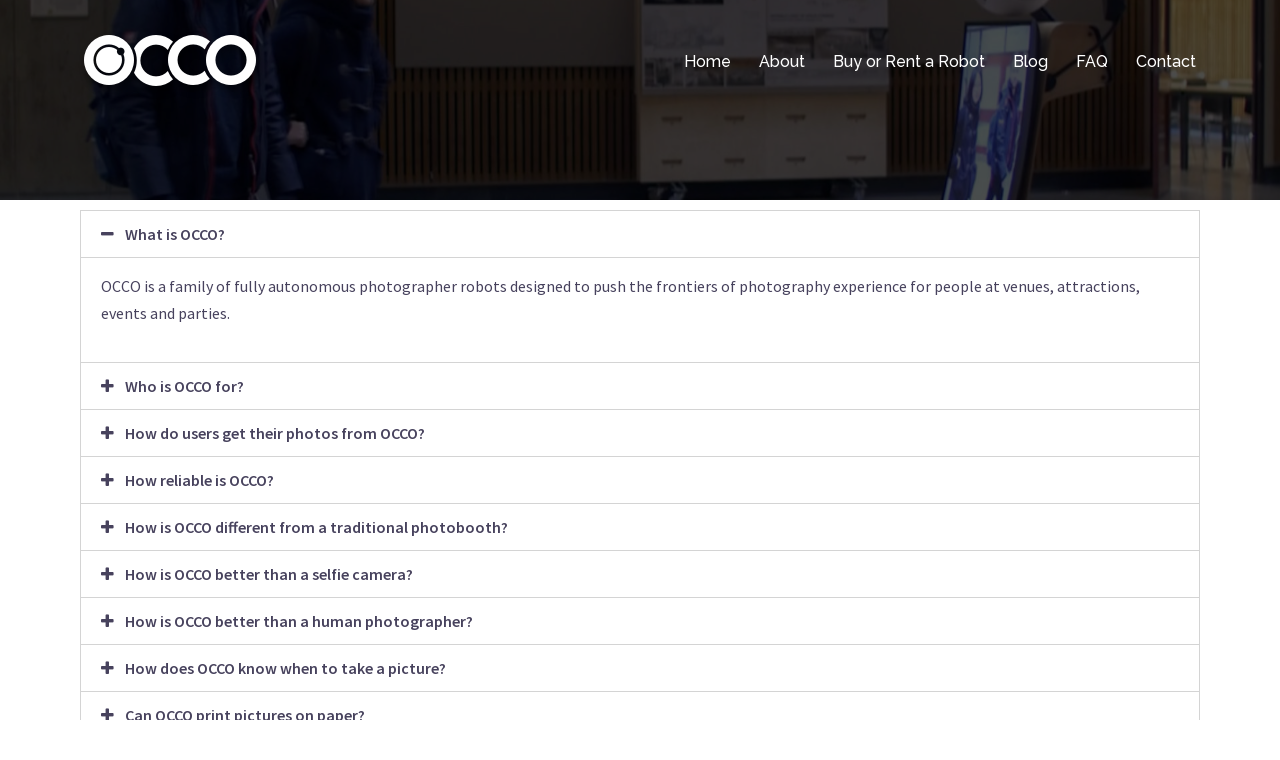

--- FILE ---
content_type: text/html; charset=UTF-8
request_url: https://occo.io/faq/
body_size: 10106
content:
<!DOCTYPE html>
<html lang="en-GB">
<head>
<meta charset="UTF-8">
<meta name="viewport" content="width=device-width, initial-scale=1">
	<meta name="keywords" content="robotic photographer, robot photographer, photorobot, photo robot, robotic photo booth, robot photobooth, robot photo booth, photobooth, photo booth, occo robot, occo booth, occo photographer, autonomous photographer">
<link rel="profile" href="https://gmpg.org/xfn/11">
<link rel="pingback" href="https://occo.io/xmlrpc.php">

<title>- OCCO</title>

<!-- This site is optimized with the Yoast SEO Premium plugin v11.5 - https://yoast.com/wordpress/plugins/seo/ -->
<link rel="canonical" href="https://occo.io/faq/" />
<meta property="og:locale" content="en_GB" />
<meta property="og:type" content="article" />
<meta property="og:title" content="- OCCO" />
<meta property="og:description" content="What is OCCO? OCCO is a family of fully autonomous photographer robots designed to push the frontiers of photography experience for people at venues, attractions, events and parties.  Who is OCCO for? Theme park and attraction operators looking to automate some aspects of people photography. OCCO is great at replacing stationed photographers that have to &hellip;" />
<meta property="og:url" content="https://occo.io/faq/" />
<meta property="og:site_name" content="OCCO" />
<meta property="article:publisher" content="https://www.facebook.com/occobot/" />
<meta name="twitter:card" content="summary_large_image" />
<meta name="twitter:description" content="What is OCCO? OCCO is a family of fully autonomous photographer robots designed to push the frontiers of photography experience for people at venues, attractions, events and parties.  Who is OCCO for? Theme park and attraction operators looking to automate some aspects of people photography. OCCO is great at replacing stationed photographers that have to [&hellip;]" />
<meta name="twitter:title" content="- OCCO" />
<meta name="twitter:site" content="@occobot" />
<meta name="twitter:creator" content="@occobot" />
<script type='application/ld+json' class='yoast-schema-graph yoast-schema-graph--main'>{"@context":"https://schema.org","@graph":[{"@type":"Organization","@id":"https://occo.io/#organization","name":"OCCO","url":"https://occo.io/","sameAs":["https://www.facebook.com/occobot/","https://www.instagram.com/occorobot/","https://www.linkedin.com/company/occo-io","https://www.youtube.com/channel/UCn2Kl6kD5cWvRowb3Q2IEXQ","https://twitter.com/occobot"],"logo":{"@type":"ImageObject","@id":"https://occo.io/#logo","url":"https://occo.io/wp-content/uploads/2018/11/logo.png","width":200,"height":82,"caption":"OCCO"},"image":{"@id":"https://occo.io/#logo"}},{"@type":"WebSite","@id":"https://occo.io/#website","url":"https://occo.io/","name":"OCCO Photographer Robot","publisher":{"@id":"https://occo.io/#organization"},"potentialAction":{"@type":"SearchAction","target":"https://occo.io/?s={search_term_string}","query-input":"required name=search_term_string"}},{"@type":"WebPage","@id":"https://occo.io/faq/#webpage","url":"https://occo.io/faq/","inLanguage":"en-GB","name":"- OCCO","isPartOf":{"@id":"https://occo.io/#website"},"datePublished":"2018-11-10T20:15:37+00:00","dateModified":"2019-08-28T05:12:50+00:00"}]}</script>
<!-- / Yoast SEO Premium plugin. -->

<link rel='dns-prefetch' href='//fonts.googleapis.com' />
<link rel='dns-prefetch' href='//s.w.org' />
<link rel="alternate" type="application/rss+xml" title="OCCO &raquo; Feed" href="https://occo.io/feed/" />
<link rel="alternate" type="application/rss+xml" title="OCCO &raquo; Comments Feed" href="https://occo.io/comments/feed/" />
		<script type="text/javascript">
			window._wpemojiSettings = {"baseUrl":"https:\/\/s.w.org\/images\/core\/emoji\/12.0.0-1\/72x72\/","ext":".png","svgUrl":"https:\/\/s.w.org\/images\/core\/emoji\/12.0.0-1\/svg\/","svgExt":".svg","source":{"concatemoji":"https:\/\/occo.io\/wp-includes\/js\/wp-emoji-release.min.js?ver=5.2.21"}};
			!function(e,a,t){var n,r,o,i=a.createElement("canvas"),p=i.getContext&&i.getContext("2d");function s(e,t){var a=String.fromCharCode;p.clearRect(0,0,i.width,i.height),p.fillText(a.apply(this,e),0,0);e=i.toDataURL();return p.clearRect(0,0,i.width,i.height),p.fillText(a.apply(this,t),0,0),e===i.toDataURL()}function c(e){var t=a.createElement("script");t.src=e,t.defer=t.type="text/javascript",a.getElementsByTagName("head")[0].appendChild(t)}for(o=Array("flag","emoji"),t.supports={everything:!0,everythingExceptFlag:!0},r=0;r<o.length;r++)t.supports[o[r]]=function(e){if(!p||!p.fillText)return!1;switch(p.textBaseline="top",p.font="600 32px Arial",e){case"flag":return s([55356,56826,55356,56819],[55356,56826,8203,55356,56819])?!1:!s([55356,57332,56128,56423,56128,56418,56128,56421,56128,56430,56128,56423,56128,56447],[55356,57332,8203,56128,56423,8203,56128,56418,8203,56128,56421,8203,56128,56430,8203,56128,56423,8203,56128,56447]);case"emoji":return!s([55357,56424,55356,57342,8205,55358,56605,8205,55357,56424,55356,57340],[55357,56424,55356,57342,8203,55358,56605,8203,55357,56424,55356,57340])}return!1}(o[r]),t.supports.everything=t.supports.everything&&t.supports[o[r]],"flag"!==o[r]&&(t.supports.everythingExceptFlag=t.supports.everythingExceptFlag&&t.supports[o[r]]);t.supports.everythingExceptFlag=t.supports.everythingExceptFlag&&!t.supports.flag,t.DOMReady=!1,t.readyCallback=function(){t.DOMReady=!0},t.supports.everything||(n=function(){t.readyCallback()},a.addEventListener?(a.addEventListener("DOMContentLoaded",n,!1),e.addEventListener("load",n,!1)):(e.attachEvent("onload",n),a.attachEvent("onreadystatechange",function(){"complete"===a.readyState&&t.readyCallback()})),(n=t.source||{}).concatemoji?c(n.concatemoji):n.wpemoji&&n.twemoji&&(c(n.twemoji),c(n.wpemoji)))}(window,document,window._wpemojiSettings);
		</script>
		<style type="text/css">
img.wp-smiley,
img.emoji {
	display: inline !important;
	border: none !important;
	box-shadow: none !important;
	height: 1em !important;
	width: 1em !important;
	margin: 0 .07em !important;
	vertical-align: -0.1em !important;
	background: none !important;
	padding: 0 !important;
}
</style>
	<link rel='stylesheet' id='sydney-bootstrap-css'  href='https://occo.io/wp-content/themes/sydney/css/bootstrap/bootstrap.min.css?ver=1' type='text/css' media='all' />
<link rel='stylesheet' id='wp-block-library-css'  href='https://occo.io/wp-includes/css/dist/block-library/style.min.css?ver=5.2.21' type='text/css' media='all' />
<link rel='stylesheet' id='contact-form-7-css'  href='https://occo.io/wp-content/plugins/contact-form-7/includes/css/styles.css?ver=5.0.5' type='text/css' media='all' />
<link rel='stylesheet' id='sydney-fonts-css'  href='https://fonts.googleapis.com/css?family=Source+Sans+Pro%3A400%2C400italic%2C600%7CRaleway%3A400%2C500%2C600' type='text/css' media='all' />
<link rel='stylesheet' id='sydney-style-css'  href='https://occo.io/wp-content/themes/sydney/style.css?ver=20180710' type='text/css' media='all' />
<style id='sydney-style-inline-css' type='text/css'>
.site-title { font-size:32px; }
.site-description { font-size:16px; }
#mainnav ul li a { font-size:16px; }
h1 { font-size:52px; }
h2 { font-size:42px; }
h3 { font-size:32px; }
h4 { font-size:25px; }
h5 { font-size:20px; }
h6 { font-size:18px; }
body { font-size:16px; }
.single .hentry .title-post { font-size:36px; }
.header-image { background-size:cover;}
.header-image { height:200px; }
.widget-area .widget_fp_social a,#mainnav ul li a:hover, .sydney_contact_info_widget span, .roll-team .team-content .name,.roll-team .team-item .team-pop .team-social li:hover a,.roll-infomation li.address:before,.roll-infomation li.phone:before,.roll-infomation li.email:before,.roll-testimonials .name,.roll-button.border,.roll-button:hover,.roll-icon-list .icon i,.roll-icon-list .content h3 a:hover,.roll-icon-box.white .content h3 a,.roll-icon-box .icon i,.roll-icon-box .content h3 a:hover,.switcher-container .switcher-icon a:focus,.go-top:hover,.hentry .meta-post a:hover,#mainnav > ul > li > a.active, #mainnav > ul > li > a:hover, button:hover, input[type="button"]:hover, input[type="reset"]:hover, input[type="submit"]:hover, .text-color, .social-menu-widget a, .social-menu-widget a:hover, .archive .team-social li a, a, h1 a, h2 a, h3 a, h4 a, h5 a, h6 a,.classic-alt .meta-post a,.single .hentry .meta-post a { color:#1e73be}
.reply,.woocommerce div.product .woocommerce-tabs ul.tabs li.active,.woocommerce #respond input#submit,.woocommerce a.button,.woocommerce button.button,.woocommerce input.button,.project-filter li a.active, .project-filter li a:hover,.preloader .pre-bounce1, .preloader .pre-bounce2,.roll-team .team-item .team-pop,.roll-progress .progress-animate,.roll-socials li a:hover,.roll-project .project-item .project-pop,.roll-project .project-filter li.active,.roll-project .project-filter li:hover,.roll-button.light:hover,.roll-button.border:hover,.roll-button,.roll-icon-box.white .icon,.owl-theme .owl-controls .owl-page.active span,.owl-theme .owl-controls.clickable .owl-page:hover span,.go-top,.bottom .socials li:hover a,.sidebar .widget:before,.blog-pagination ul li.active,.blog-pagination ul li:hover a,.content-area .hentry:after,.text-slider .maintitle:after,.error-wrap #search-submit:hover,#mainnav .sub-menu li:hover > a,#mainnav ul li ul:after, button, input[type="button"], input[type="reset"], input[type="submit"], .panel-grid-cell .widget-title:after { background-color:#1e73be}
.roll-socials li a:hover,.roll-socials li a,.roll-button.light:hover,.roll-button.border,.roll-button,.roll-icon-list .icon,.roll-icon-box .icon,.owl-theme .owl-controls .owl-page span,.comment .comment-detail,.widget-tags .tag-list a:hover,.blog-pagination ul li,.hentry blockquote,.error-wrap #search-submit:hover,textarea:focus,input[type="text"]:focus,input[type="password"]:focus,input[type="datetime"]:focus,input[type="datetime-local"]:focus,input[type="date"]:focus,input[type="month"]:focus,input[type="time"]:focus,input[type="week"]:focus,input[type="number"]:focus,input[type="email"]:focus,input[type="url"]:focus,input[type="search"]:focus,input[type="tel"]:focus,input[type="color"]:focus, button, input[type="button"], input[type="reset"], input[type="submit"], .archive .team-social li a { border-color:#1e73be}
.site-header.float-header { background-color:rgba(0,0,0,0.9);}
@media only screen and (max-width: 1024px) { .site-header { background-color:#000000;}}
.site-title a, .site-title a:hover { color:#ffffff}
.site-description { color:#ffffff}
#mainnav ul li a, #mainnav ul li::before { color:#ffffff}
#mainnav .sub-menu li a { color:#ffffff}
#mainnav .sub-menu li a { background:#1c1c1c}
.text-slider .maintitle, .text-slider .subtitle { color:#ffffff}
body { color:#47425d}
#secondary { background-color:#ffffff}
#secondary, #secondary a, #secondary .widget-title { color:#767676}
.footer-widgets { background-color:#252525}
.btn-menu { color:#ffffff}
#mainnav ul li a:hover { color:#1e73be}
.site-footer { background-color:#1c1c1c}
.site-footer,.site-footer a { color:#666666}
.overlay { background-color:#000000}
.page-wrap { padding-top:83px;}
.page-wrap { padding-bottom:100px;}
@media only screen and (max-width: 1025px) {		
			.mobile-slide {
				display: block;
			}
			.slide-item {
				background-image: none !important;
			}
			.header-slider {
			}
			.slide-item {
				height: auto !important;
			}
			.slide-inner {
				min-height: initial;
			} 
		}
@media only screen and (max-width: 780px) { 
    	h1 { font-size: 32px;}
		h2 { font-size: 28px;}
		h3 { font-size: 22px;}
		h4 { font-size: 18px;}
		h5 { font-size: 16px;}
		h6 { font-size: 14px;}
    }

</style>
<link rel='stylesheet' id='sydney-font-awesome-css'  href='https://occo.io/wp-content/themes/sydney/fonts/font-awesome.min.css?ver=5.2.21' type='text/css' media='all' />
<!--[if lte IE 9]>
<link rel='stylesheet' id='sydney-ie9-css'  href='https://occo.io/wp-content/themes/sydney/css/ie9.css?ver=5.2.21' type='text/css' media='all' />
<![endif]-->
<link rel='stylesheet' id='elementor-icons-css'  href='https://occo.io/wp-content/plugins/elementor/assets/lib/eicons/css/elementor-icons.min.css?ver=4.3.0' type='text/css' media='all' />
<link rel='stylesheet' id='font-awesome-css'  href='https://occo.io/wp-content/plugins/elementor/assets/lib/font-awesome/css/font-awesome.min.css?ver=4.7.0' type='text/css' media='all' />
<link rel='stylesheet' id='elementor-animations-css'  href='https://occo.io/wp-content/plugins/elementor/assets/lib/animations/animations.min.css?ver=2.5.16' type='text/css' media='all' />
<link rel='stylesheet' id='elementor-frontend-css'  href='https://occo.io/wp-content/plugins/elementor/assets/css/frontend.min.css?ver=2.5.16' type='text/css' media='all' />
<script>if (document.location.protocol != "https:") {document.location = document.URL.replace(/^http:/i, "https:");}</script><script type='text/javascript' src='https://occo.io/wp-includes/js/jquery/jquery.js?ver=1.12.4-wp'></script>
<script type='text/javascript' src='https://occo.io/wp-includes/js/jquery/jquery-migrate.min.js?ver=1.4.1'></script>
<link rel='https://api.w.org/' href='https://occo.io/wp-json/' />
<link rel="EditURI" type="application/rsd+xml" title="RSD" href="https://occo.io/xmlrpc.php?rsd" />
<link rel="wlwmanifest" type="application/wlwmanifest+xml" href="https://occo.io/wp-includes/wlwmanifest.xml" /> 
<meta name="generator" content="WordPress 5.2.21" />
<link rel='shortlink' href='https://occo.io/?p=497' />
<link rel="alternate" type="application/json+oembed" href="https://occo.io/wp-json/oembed/1.0/embed?url=https%3A%2F%2Focco.io%2Ffaq%2F" />
<link rel="alternate" type="text/xml+oembed" href="https://occo.io/wp-json/oembed/1.0/embed?url=https%3A%2F%2Focco.io%2Ffaq%2F&#038;format=xml" />
	<style type="text/css">
		.header-image {
			background-image: url(https://occo.io/wp-content/uploads/2018/12/cropped-screen-shot-2017-02-02-at-100138-a-m.jpg);
			display: block;
		}
		@media only screen and (max-width: 1024px) {
			.header-inner {
				display: block;
			}
			.header-image {
				background-image: none;
				height: auto !important;
			}		
		}
	</style>
	<link rel="icon" href="https://occo.io/wp-content/uploads/2018/11/products-icon.png" sizes="32x32" />
<link rel="icon" href="https://occo.io/wp-content/uploads/2018/11/products-icon.png" sizes="192x192" />
<link rel="apple-touch-icon-precomposed" href="https://occo.io/wp-content/uploads/2018/11/products-icon.png" />
<meta name="msapplication-TileImage" content="https://occo.io/wp-content/uploads/2018/11/products-icon.png" />
		<style type="text/css" id="wp-custom-css">
			.text-slider .maintitle,
	.text-slider .subtitle {
		text-shadow:6px 5px 15px rgb(10, 0, 0) !important ;
	}

#colophon {
   text-align:center;
}
.wpcf7-form {
	width:100% !important;
}
.wpcf7-form label,input,select {
	width:100% !important;
}
.footer-sub-email input{
	font-size:12px;
	height:35px;

}
.footer-sub-sub input{
	   font-size: 12px;
    height: 35px;
    line-height: 12px;
}

.fa-500px:before{
  content: ''; 
  display: block;
  width: 32px;
  height: 32px; 
  background-image: url('wp-content/uploads/2018/11/products-icon-1.png');
  background-size: contain;
  background-position: center center;
  margin-top: -3px;
}
		</style>
			
	<!-- Global site tag (gtag.js) - Google Analytics -->
<script async src="https://www.googletagmanager.com/gtag/js?id=UA-96105931-1"></script>
<script>
  window.dataLayer = window.dataLayer || [];
  function gtag(){dataLayer.push(arguments);}
  gtag('js', new Date());

  gtag('config', 'UA-96105931-1');
</script>

</head>

<body data-rsssl=1 class="page-template page-template-page-templates page-template-page_front-page page-template-page-templatespage_front-page-php page page-id-497 group-blog elementor-default elementor-page elementor-page-497">

	<div class="preloader">
	    <div class="spinner">
	        <div class="pre-bounce1"></div>
	        <div class="pre-bounce2"></div>
	    </div>
	</div>
	
<div id="page" class="hfeed site">
	<a class="skip-link screen-reader-text" href="#content">Skip to content</a>

	
	<header id="masthead" class="site-header" role="banner">
		<div class="header-wrap">
            <div class="container">
                <div class="row">
				<div class="col-md-4 col-sm-8 col-xs-12">
		        					<a href="https://occo.io/" title="OCCO"><img class="site-logo" src="https://occo.io/wp-content/uploads/2018/11/logo.png" alt="OCCO" /></a>
		        				</div>
				<div class="col-md-8 col-sm-4 col-xs-12">
					<div class="btn-menu"></div>
					<nav id="mainnav" class="mainnav" role="navigation">
						<div class="menu-header-menu-container"><ul id="menu-header-menu" class="menu"><li id="menu-item-169" class="menu-item menu-item-type-post_type menu-item-object-page menu-item-home menu-item-169"><a href="https://occo.io/">Home</a></li>
<li id="menu-item-584" class="menu-item menu-item-type-custom menu-item-object-custom menu-item-home menu-item-584"><a href="https://occo.io/#about">About</a></li>
<li id="menu-item-174" class="menu-item menu-item-type-custom menu-item-object-custom menu-item-home menu-item-174"><a href="https://occo.io/#products">Buy or Rent a Robot</a></li>
<li id="menu-item-170" class="menu-item menu-item-type-post_type menu-item-object-page menu-item-170"><a href="https://occo.io/photographer-robot-blog/">Blog</a></li>
<li id="menu-item-520" class="menu-item menu-item-type-post_type menu-item-object-page current-menu-item page_item page-item-497 current_page_item menu-item-520"><a href="https://occo.io/faq/" aria-current="page">FAQ</a></li>
<li id="menu-item-521" class="menu-item menu-item-type-post_type menu-item-object-page menu-item-521"><a href="https://occo.io/contact/">Contact</a></li>
</ul></div>					</nav><!-- #site-navigation -->
				</div>
				</div>
			</div>
		</div>
	</header><!-- #masthead -->

	
	<div class="sydney-hero-area">
				<div class="header-image">
			<div class="overlay"></div>			<img class="header-inner" src="https://occo.io/wp-content/uploads/2018/12/cropped-screen-shot-2017-02-02-at-100138-a-m.jpg" width="1920" alt="OCCO" title="OCCO">
		</div>
		
			</div>

	
	<div id="content" class="page-wrap">
		<div class="container content-wrapper">
			<div class="row">	
	<div id="primary" class="fp-content-area">
		<main id="main" class="site-main" role="main">

			<div class="entry-content">
											<div data-elementor-type="post" data-elementor-id="497" class="elementor elementor-497" data-elementor-settings="[]">
			<div class="elementor-inner">
				<div class="elementor-section-wrap">
							<section class="elementor-element elementor-element-3c022ff elementor-section-boxed elementor-section-height-default elementor-section-height-default elementor-section elementor-top-section" data-id="3c022ff" data-element_type="section">
						<div class="elementor-container elementor-column-gap-default">
				<div class="elementor-row">
				<div class="elementor-element elementor-element-ade8b28 elementor-column elementor-col-100 elementor-top-column" data-id="ade8b28" data-element_type="column">
			<div class="elementor-column-wrap  elementor-element-populated">
					<div class="elementor-widget-wrap">
				<div class="elementor-element elementor-element-401f1f9 elementor-widget elementor-widget-accordion" data-id="401f1f9" data-element_type="widget" data-widget_type="accordion.default">
				<div class="elementor-widget-container">
					<div class="elementor-accordion" role="tablist">
							<div class="elementor-accordion-item">
					<div id="elementor-tab-title-6721" class="elementor-tab-title" data-tab="1" role="tab" aria-controls="elementor-tab-content-6721">
												<span class="elementor-accordion-icon elementor-accordion-icon-left" aria-hidden="true">
							<i class="elementor-accordion-icon-closed fa fa-plus"></i>
							<i class="elementor-accordion-icon-opened fa fa-minus"></i>
						</span>
												<a href="">What is OCCO?</a>
					</div>
					<div id="elementor-tab-content-6721" class="elementor-tab-content elementor-clearfix" data-tab="1" role="tabpanel" aria-labelledby="elementor-tab-title-6721"><p>OCCO is a family of fully autonomous photographer robots designed to push the frontiers of photography experience for people at venues, attractions, events and parties. </p></div>
				</div>
							<div class="elementor-accordion-item">
					<div id="elementor-tab-title-6722" class="elementor-tab-title" data-tab="2" role="tab" aria-controls="elementor-tab-content-6722">
												<span class="elementor-accordion-icon elementor-accordion-icon-left" aria-hidden="true">
							<i class="elementor-accordion-icon-closed fa fa-plus"></i>
							<i class="elementor-accordion-icon-opened fa fa-minus"></i>
						</span>
												<a href="">Who is OCCO for?</a>
					</div>
					<div id="elementor-tab-content-6722" class="elementor-tab-content elementor-clearfix" data-tab="2" role="tabpanel" aria-labelledby="elementor-tab-title-6722"><ul><li>Theme park and attraction operators looking to automate some aspects of people photography. OCCO is great at replacing stationed photographers that have to capture group photos of people passing by in places such as entrances to attractions, etc.</li><li>Venue owners and operators <span style="background-color: transparent;">(such as family event centers, restaurants, clubs)</span><span style="background-color: transparent;"> </span><span style="background-color: transparent;">looking to add a new attraction for their guests and generate more revenue.</span></li><li>Photbooth operators looking to add a new unique offering for their customers. Robotic Photobooth commands a premium with corporate clients.</li></ul></div>
				</div>
							<div class="elementor-accordion-item">
					<div id="elementor-tab-title-6723" class="elementor-tab-title" data-tab="3" role="tab" aria-controls="elementor-tab-content-6723">
												<span class="elementor-accordion-icon elementor-accordion-icon-left" aria-hidden="true">
							<i class="elementor-accordion-icon-closed fa fa-plus"></i>
							<i class="elementor-accordion-icon-opened fa fa-minus"></i>
						</span>
												<a href="">How do users get their photos from OCCO?</a>
					</div>
					<div id="elementor-tab-content-6723" class="elementor-tab-content elementor-clearfix" data-tab="3" role="tabpanel" aria-labelledby="elementor-tab-title-6723"><p>As an owner of the robot &#8211; you can customize end user access a great deal. Users can request and get their photos immediately during the party or an event. By following a trivial one-line instruction text shown on the screen, people can get photos to their mobile devices via e-mail or SMS. Users never touch OCCO or install any apps. All users need is a mobile phone with internet connectivity. Requests are fulfilled within seconds, and images that people receive can contain watermarks, promotional links, etc. OCCO will upload images to its own private online album for immediate access, and the albums can be curated for best pictures and shared with the guests later.</p><p>OCCO’s media pipeline is quite flexible and there are many options to choose from, its really up to the owner of OCCO to decide which modality to use.</p></div>
				</div>
							<div class="elementor-accordion-item">
					<div id="elementor-tab-title-6724" class="elementor-tab-title" data-tab="4" role="tab" aria-controls="elementor-tab-content-6724">
												<span class="elementor-accordion-icon elementor-accordion-icon-left" aria-hidden="true">
							<i class="elementor-accordion-icon-closed fa fa-plus"></i>
							<i class="elementor-accordion-icon-opened fa fa-minus"></i>
						</span>
												<a href="">How reliable is OCCO?</a>
					</div>
					<div id="elementor-tab-content-6724" class="elementor-tab-content elementor-clearfix" data-tab="4" role="tabpanel" aria-labelledby="elementor-tab-title-6724"><p>Very reliable. OCCO is manufactured and tested in the USA. Each machines undergoes many hours of non-stop operational testing before it is shipped to you. We use high quality components and feel proud about the quality of our assembly process, electronics and software design. This said, everything has a life limit. In rare instances DSLRs can die and computer hard drives can develop bad sectors. Luckily, most of what can break in OCCO is not hard to swap out, and there is always help from an expert OCCO technician who will guide you through the process.</p></div>
				</div>
							<div class="elementor-accordion-item">
					<div id="elementor-tab-title-6725" class="elementor-tab-title" data-tab="5" role="tab" aria-controls="elementor-tab-content-6725">
												<span class="elementor-accordion-icon elementor-accordion-icon-left" aria-hidden="true">
							<i class="elementor-accordion-icon-closed fa fa-plus"></i>
							<i class="elementor-accordion-icon-opened fa fa-minus"></i>
						</span>
												<a href="">How is OCCO different from a traditional photobooth?</a>
					</div>
					<div id="elementor-tab-content-6725" class="elementor-tab-content elementor-clearfix" data-tab="5" role="tabpanel" aria-labelledby="elementor-tab-title-6725"><p><span style="background-color: transparent;">OCCO is a photographer robot. Its just different from a photobooth. Some people call it a robotic photobooth or a robot booth, or a selfie robot, but at the end of the day &#8211; if you define a photobooth as &#8220;a device that lets users have fun in front of a camera&#8221;, in our experience, nothing compares to OCCO in terms of engagement, interaction quality and just plain fun. Of course the robot can do everything that a traditional photobooth can do, but there is much more! OCCO frames and takes pictures all by itself. It senses the environment and engages users proactively.</span><span style="background-color: transparent;">  </span><span style="background-color: transparent;">It is fully autonomous, does not require any screens to be touched, it does not matter where and how people are positioned – as long as folks are willing to be in a picture –they will. There is no need to direct people to sit or stand in a specific spot. Even small children will be properly framed and photographed (kids absolutely LOVE playing with OCCO). But there are also deeper differences that completely change the user experience. OCCO is everyone’s personal cameraman. It creates a red carpet experience, which photobooths simply can not. OCCO is best at capturing people in their natural environment, which is one of the reasons why unlike most photobooths – OCCO shines best when facing away from the wall, not towards it. Since OCCO engages people autonomously, it does not require an attendant. Indeed, its best to make sure there is no human “in charge” of the robot. Even the most cheerful and professional attendant may create a barrier for some people to have fun.</span></p></div>
				</div>
							<div class="elementor-accordion-item">
					<div id="elementor-tab-title-6726" class="elementor-tab-title" data-tab="6" role="tab" aria-controls="elementor-tab-content-6726">
												<span class="elementor-accordion-icon elementor-accordion-icon-left" aria-hidden="true">
							<i class="elementor-accordion-icon-closed fa fa-plus"></i>
							<i class="elementor-accordion-icon-opened fa fa-minus"></i>
						</span>
												<a href="">How is OCCO better than a selfie camera?</a>
					</div>
					<div id="elementor-tab-content-6726" class="elementor-tab-content elementor-clearfix" data-tab="6" role="tabpanel" aria-labelledby="elementor-tab-title-6726"><p>OCCO is just different. The content it produces is still considered “user generated” media, but it has a different flavor. OCCO can capture individual portraits and groups, at much longer distances, with a much better camera and no one has a stretched hand! And of course the quality of the lighting and the images is much higher compared to what even the best phones are able to produce.</p></div>
				</div>
							<div class="elementor-accordion-item">
					<div id="elementor-tab-title-6727" class="elementor-tab-title" data-tab="7" role="tab" aria-controls="elementor-tab-content-6727">
												<span class="elementor-accordion-icon elementor-accordion-icon-left" aria-hidden="true">
							<i class="elementor-accordion-icon-closed fa fa-plus"></i>
							<i class="elementor-accordion-icon-opened fa fa-minus"></i>
						</span>
												<a href="">How is OCCO better than a human photographer?</a>
					</div>
					<div id="elementor-tab-content-6727" class="elementor-tab-content elementor-clearfix" data-tab="7" role="tabpanel" aria-labelledby="elementor-tab-title-6727"><p>OCCO is a <b>robot</b> photographer. It is always cheerful, happy to work 24/7 and repeat the same task over, and over again. 200 step and repeat customers per hour? Not a problem! Crazy chase games with kids? Anytime! Since there is no person behind the camera, guests do not feel as intimidated or shy as they often do when there is a serious Pro photographer at work. People get creative, make OCCO take action shots, pose for glamour portraits, make large group portraits at different distances from the device, and simply play to their heart’s desire. </p></div>
				</div>
							<div class="elementor-accordion-item">
					<div id="elementor-tab-title-6728" class="elementor-tab-title" data-tab="8" role="tab" aria-controls="elementor-tab-content-6728">
												<span class="elementor-accordion-icon elementor-accordion-icon-left" aria-hidden="true">
							<i class="elementor-accordion-icon-closed fa fa-plus"></i>
							<i class="elementor-accordion-icon-opened fa fa-minus"></i>
						</span>
												<a href="">How does OCCO know when to take a picture?</a>
					</div>
					<div id="elementor-tab-content-6728" class="elementor-tab-content elementor-clearfix" data-tab="8" role="tabpanel" aria-labelledby="elementor-tab-title-6728"><p>Short answer- magic. Long answer – OCCO uses sensors that continuously scan the environment, and know where people are and what they are doing. Algorithms detect when people appear to be posing, and once all criteria for a good frame (rule of thirds, head space, etc) are satisfied – the shot is initiated.</p></div>
				</div>
							<div class="elementor-accordion-item">
					<div id="elementor-tab-title-6729" class="elementor-tab-title" data-tab="9" role="tab" aria-controls="elementor-tab-content-6729">
												<span class="elementor-accordion-icon elementor-accordion-icon-left" aria-hidden="true">
							<i class="elementor-accordion-icon-closed fa fa-plus"></i>
							<i class="elementor-accordion-icon-opened fa fa-minus"></i>
						</span>
												<a href="">Can OCCO print pictures on paper?</a>
					</div>
					<div id="elementor-tab-content-6729" class="elementor-tab-content elementor-clearfix" data-tab="9" role="tabpanel" aria-labelledby="elementor-tab-title-6729"><p>Yes, if you attach a printer to it, or configure OCCO to send photos to another machine with a printer. This said, we really like the fully digital workflow, and many of our customers prefer that option as well.</p></div>
				</div>
					</div>
				</div>
				</div>
						</div>
			</div>
		</div>
						</div>
			</div>
		</section>
						</div>
			</div>
		</div>
									</div><!-- .entry-content -->

		</main><!-- #main -->
	</div><!-- #primary -->

			</div>
		</div>
	</div><!-- #content -->

	
			

	
	<div id="sidebar-footer" class="footer-widgets widget-area" role="complementary">
		<div class="container">
							<div class="sidebar-column col-md-4">
					<aside id="nav_menu-2" class="widget widget_nav_menu"><h3 class="widget-title">LEARN MORE</h3><div class="menu-footer-1-container"><ul id="menu-footer-1" class="menu"><li id="menu-item-550" class="menu-item menu-item-type-post_type menu-item-object-page menu-item-home menu-item-550"><a href="https://occo.io/">Home</a></li>
<li id="menu-item-585" class="menu-item menu-item-type-custom menu-item-object-custom menu-item-home menu-item-585"><a href="https://occo.io/#about">About</a></li>
<li id="menu-item-552" class="menu-item menu-item-type-custom menu-item-object-custom menu-item-home menu-item-552"><a href="https://occo.io/#products">Products</a></li>
<li id="menu-item-551" class="menu-item menu-item-type-post_type menu-item-object-page menu-item-551"><a href="https://occo.io/photographer-robot-blog/">Blog</a></li>
</ul></div></aside>				</div>
				
							<div class="sidebar-column col-md-4">
					<aside id="nav_menu-4" class="widget widget_nav_menu"><h3 class="widget-title">COMPANY</h3><div class="menu-footer-2-container"><ul id="menu-footer-2" class="menu"><li id="menu-item-555" class="menu-item menu-item-type-post_type menu-item-object-page current-menu-item page_item page-item-497 current_page_item menu-item-555"><a href="https://occo.io/faq/" aria-current="page">FAQ</a></li>
<li id="menu-item-554" class="menu-item menu-item-type-post_type menu-item-object-page menu-item-554"><a href="https://occo.io/contact/">Contact Us</a></li>
<li id="menu-item-553" class="menu-item menu-item-type-post_type menu-item-object-page menu-item-553"><a href="https://occo.io/terms/">Privacy Policy</a></li>
</ul></div></aside>				</div>
				
							<div class="sidebar-column col-md-4">
					<aside id="custom_html-3" class="widget_text widget widget_custom_html"><h3 class="widget-title">GET IN TOUCH</h3><div class="textwidget custom-html-widget">Subscribe to our periodic news letter to get latest news and learn how OCCO can drive revenue, customer engagement and social presence for your business. 
<div role="form" class="wpcf7" id="wpcf7-f560-o1" lang="en-GB" dir="ltr">
<div class="screen-reader-response"></div>
<form action="/faq/#wpcf7-f560-o1" method="post" class="wpcf7-form" novalidate="novalidate">
<div style="display: none;">
<input type="hidden" name="_wpcf7" value="560" />
<input type="hidden" name="_wpcf7_version" value="5.0.5" />
<input type="hidden" name="_wpcf7_locale" value="en_GB" />
<input type="hidden" name="_wpcf7_unit_tag" value="wpcf7-f560-o1" />
<input type="hidden" name="_wpcf7_container_post" value="0" />
</div>
<div class="footer-sub-email">
<span class="wpcf7-form-control-wrap sub_email"><input type="email" name="sub_email" value="" size="40" class="wpcf7-form-control wpcf7-text wpcf7-email wpcf7-validates-as-required wpcf7-validates-as-email" id="sub_email_id" aria-required="true" aria-invalid="false" placeholder="Email" /></span>
</div>
<p><br></p>
<div class="wpcf7-form-control-wrap"><div data-sitekey="6LcMuoMaAAAAAHT_XHMjTxEAS-shtoAr3osnWYP0" class="wpcf7-form-control g-recaptcha wpcf7-recaptcha"></div>
<noscript>
	<div style="width: 302px; height: 422px;">
		<div style="width: 302px; height: 422px; position: relative;">
			<div style="width: 302px; height: 422px; position: absolute;">
				<iframe src="https://www.google.com/recaptcha/api/fallback?k=6LcMuoMaAAAAAHT_XHMjTxEAS-shtoAr3osnWYP0" frameborder="0" scrolling="no" style="width: 302px; height:422px; border-style: none;">
				</iframe>
			</div>
			<div style="width: 300px; height: 60px; border-style: none; bottom: 12px; left: 25px; margin: 0px; padding: 0px; right: 25px; background: #f9f9f9; border: 1px solid #c1c1c1; border-radius: 3px;">
				<textarea id="g-recaptcha-response" name="g-recaptcha-response" class="g-recaptcha-response" style="width: 250px; height: 40px; border: 1px solid #c1c1c1; margin: 10px 25px; padding: 0px; resize: none;">
				</textarea>
			</div>
		</div>
	</div>
</noscript>
</div>
<p><br></p>
<div class="footer-sub-sub">
<input type="submit" value="Submit" class="wpcf7-form-control wpcf7-submit submit_subEmail" id="submit_subEmail_id" />
</div>
<div class="wpcf7-response-output wpcf7-display-none"></div></form></div></div></aside>				</div>
				
				
		</div>	
	</div>	
    <a class="go-top"><i class="fa fa-angle-up"></i></a>
		
	<footer id="colophon" class="site-footer" role="contentinfo">
		<div class="site-info container">
			© Copyright 2016 - 2018   <span class="sep"> | </span>   Emergent Machines, Inc. <span class="sep"> | </span>   All Rights Reserved 
		
		</div><!-- .site-info -->
	</footer><!-- #colophon -->

	
</div><!-- #page -->

<script type="text/javascript">
var recaptchaWidgets = [];
var recaptchaCallback = function() {
	var forms = document.getElementsByTagName( 'form' );
	var pattern = /(^|\s)g-recaptcha(\s|$)/;

	for ( var i = 0; i < forms.length; i++ ) {
		var divs = forms[ i ].getElementsByTagName( 'div' );

		for ( var j = 0; j < divs.length; j++ ) {
			var sitekey = divs[ j ].getAttribute( 'data-sitekey' );

			if ( divs[ j ].className && divs[ j ].className.match( pattern ) && sitekey ) {
				var params = {
					'sitekey': sitekey,
					'type': divs[ j ].getAttribute( 'data-type' ),
					'size': divs[ j ].getAttribute( 'data-size' ),
					'theme': divs[ j ].getAttribute( 'data-theme' ),
					'badge': divs[ j ].getAttribute( 'data-badge' ),
					'tabindex': divs[ j ].getAttribute( 'data-tabindex' )
				};

				var callback = divs[ j ].getAttribute( 'data-callback' );

				if ( callback && 'function' == typeof window[ callback ] ) {
					params[ 'callback' ] = window[ callback ];
				}

				var expired_callback = divs[ j ].getAttribute( 'data-expired-callback' );

				if ( expired_callback && 'function' == typeof window[ expired_callback ] ) {
					params[ 'expired-callback' ] = window[ expired_callback ];
				}

				var widget_id = grecaptcha.render( divs[ j ], params );
				recaptchaWidgets.push( widget_id );
				break;
			}
		}
	}
};

document.addEventListener( 'wpcf7submit', function( event ) {
	switch ( event.detail.status ) {
		case 'spam':
		case 'mail_sent':
		case 'mail_failed':
			for ( var i = 0; i < recaptchaWidgets.length; i++ ) {
				grecaptcha.reset( recaptchaWidgets[ i ] );
			}
	}
}, false );
</script>
<script type='text/javascript' src='https://occo.io/wp-content/plugins/sydney-toolbox/js/main.js?ver=20180228'></script>
<script type='text/javascript'>
/* <![CDATA[ */
var wpcf7 = {"apiSettings":{"root":"https:\/\/occo.io\/wp-json\/contact-form-7\/v1","namespace":"contact-form-7\/v1"},"recaptcha":{"messages":{"empty":"Please verify that you are not a robot."}}};
/* ]]> */
</script>
<script type='text/javascript' src='https://occo.io/wp-content/plugins/contact-form-7/includes/js/scripts.js?ver=5.0.5'></script>
<script type='text/javascript' src='https://occo.io/wp-content/themes/sydney/js/scripts.js?ver=5.2.21'></script>
<script type='text/javascript' src='https://occo.io/wp-content/themes/sydney/js/main.min.js?ver=20180716'></script>
<script type='text/javascript' src='https://occo.io/wp-content/themes/sydney/js/skip-link-focus-fix.js?ver=20130115'></script>
<script type='text/javascript' src='https://occo.io/wp-includes/js/wp-embed.min.js?ver=5.2.21'></script>
<script type='text/javascript' src='https://www.google.com/recaptcha/api.js?onload=recaptchaCallback&#038;render=explicit&#038;ver=2.0'></script>
<script type='text/javascript' src='https://occo.io/wp-content/plugins/elementor/assets/js/frontend-modules.min.js?ver=2.5.16'></script>
<script type='text/javascript' src='https://occo.io/wp-includes/js/jquery/ui/position.min.js?ver=1.11.4'></script>
<script type='text/javascript' src='https://occo.io/wp-content/plugins/elementor/assets/lib/dialog/dialog.min.js?ver=4.7.1'></script>
<script type='text/javascript' src='https://occo.io/wp-content/plugins/elementor/assets/lib/waypoints/waypoints.min.js?ver=4.0.2'></script>
<script type='text/javascript' src='https://occo.io/wp-content/plugins/elementor/assets/lib/swiper/swiper.min.js?ver=4.4.6'></script>
<script type='text/javascript'>
var elementorFrontendConfig = {"environmentMode":{"edit":false,"wpPreview":false},"is_rtl":false,"breakpoints":{"xs":0,"sm":480,"md":768,"lg":1025,"xl":1440,"xxl":1600},"version":"2.5.16","urls":{"assets":"https:\/\/occo.io\/wp-content\/plugins\/elementor\/assets\/"},"settings":{"page":[],"general":{"elementor_global_image_lightbox":"yes","elementor_enable_lightbox_in_editor":"yes"}},
"post":{"id":497,"title":"FAQ","excerpt":""}};
</script>
<script type='text/javascript' src='https://occo.io/wp-content/plugins/elementor/assets/js/frontend.min.js?ver=2.5.16'></script>

</body>
</html>


--- FILE ---
content_type: text/html; charset=utf-8
request_url: https://www.google.com/recaptcha/api2/anchor?ar=1&k=6LcMuoMaAAAAAHT_XHMjTxEAS-shtoAr3osnWYP0&co=aHR0cHM6Ly9vY2NvLmlvOjQ0Mw..&hl=en&v=N67nZn4AqZkNcbeMu4prBgzg&size=normal&anchor-ms=20000&execute-ms=30000&cb=s3eaeqtyc8dk
body_size: 49544
content:
<!DOCTYPE HTML><html dir="ltr" lang="en"><head><meta http-equiv="Content-Type" content="text/html; charset=UTF-8">
<meta http-equiv="X-UA-Compatible" content="IE=edge">
<title>reCAPTCHA</title>
<style type="text/css">
/* cyrillic-ext */
@font-face {
  font-family: 'Roboto';
  font-style: normal;
  font-weight: 400;
  font-stretch: 100%;
  src: url(//fonts.gstatic.com/s/roboto/v48/KFO7CnqEu92Fr1ME7kSn66aGLdTylUAMa3GUBHMdazTgWw.woff2) format('woff2');
  unicode-range: U+0460-052F, U+1C80-1C8A, U+20B4, U+2DE0-2DFF, U+A640-A69F, U+FE2E-FE2F;
}
/* cyrillic */
@font-face {
  font-family: 'Roboto';
  font-style: normal;
  font-weight: 400;
  font-stretch: 100%;
  src: url(//fonts.gstatic.com/s/roboto/v48/KFO7CnqEu92Fr1ME7kSn66aGLdTylUAMa3iUBHMdazTgWw.woff2) format('woff2');
  unicode-range: U+0301, U+0400-045F, U+0490-0491, U+04B0-04B1, U+2116;
}
/* greek-ext */
@font-face {
  font-family: 'Roboto';
  font-style: normal;
  font-weight: 400;
  font-stretch: 100%;
  src: url(//fonts.gstatic.com/s/roboto/v48/KFO7CnqEu92Fr1ME7kSn66aGLdTylUAMa3CUBHMdazTgWw.woff2) format('woff2');
  unicode-range: U+1F00-1FFF;
}
/* greek */
@font-face {
  font-family: 'Roboto';
  font-style: normal;
  font-weight: 400;
  font-stretch: 100%;
  src: url(//fonts.gstatic.com/s/roboto/v48/KFO7CnqEu92Fr1ME7kSn66aGLdTylUAMa3-UBHMdazTgWw.woff2) format('woff2');
  unicode-range: U+0370-0377, U+037A-037F, U+0384-038A, U+038C, U+038E-03A1, U+03A3-03FF;
}
/* math */
@font-face {
  font-family: 'Roboto';
  font-style: normal;
  font-weight: 400;
  font-stretch: 100%;
  src: url(//fonts.gstatic.com/s/roboto/v48/KFO7CnqEu92Fr1ME7kSn66aGLdTylUAMawCUBHMdazTgWw.woff2) format('woff2');
  unicode-range: U+0302-0303, U+0305, U+0307-0308, U+0310, U+0312, U+0315, U+031A, U+0326-0327, U+032C, U+032F-0330, U+0332-0333, U+0338, U+033A, U+0346, U+034D, U+0391-03A1, U+03A3-03A9, U+03B1-03C9, U+03D1, U+03D5-03D6, U+03F0-03F1, U+03F4-03F5, U+2016-2017, U+2034-2038, U+203C, U+2040, U+2043, U+2047, U+2050, U+2057, U+205F, U+2070-2071, U+2074-208E, U+2090-209C, U+20D0-20DC, U+20E1, U+20E5-20EF, U+2100-2112, U+2114-2115, U+2117-2121, U+2123-214F, U+2190, U+2192, U+2194-21AE, U+21B0-21E5, U+21F1-21F2, U+21F4-2211, U+2213-2214, U+2216-22FF, U+2308-230B, U+2310, U+2319, U+231C-2321, U+2336-237A, U+237C, U+2395, U+239B-23B7, U+23D0, U+23DC-23E1, U+2474-2475, U+25AF, U+25B3, U+25B7, U+25BD, U+25C1, U+25CA, U+25CC, U+25FB, U+266D-266F, U+27C0-27FF, U+2900-2AFF, U+2B0E-2B11, U+2B30-2B4C, U+2BFE, U+3030, U+FF5B, U+FF5D, U+1D400-1D7FF, U+1EE00-1EEFF;
}
/* symbols */
@font-face {
  font-family: 'Roboto';
  font-style: normal;
  font-weight: 400;
  font-stretch: 100%;
  src: url(//fonts.gstatic.com/s/roboto/v48/KFO7CnqEu92Fr1ME7kSn66aGLdTylUAMaxKUBHMdazTgWw.woff2) format('woff2');
  unicode-range: U+0001-000C, U+000E-001F, U+007F-009F, U+20DD-20E0, U+20E2-20E4, U+2150-218F, U+2190, U+2192, U+2194-2199, U+21AF, U+21E6-21F0, U+21F3, U+2218-2219, U+2299, U+22C4-22C6, U+2300-243F, U+2440-244A, U+2460-24FF, U+25A0-27BF, U+2800-28FF, U+2921-2922, U+2981, U+29BF, U+29EB, U+2B00-2BFF, U+4DC0-4DFF, U+FFF9-FFFB, U+10140-1018E, U+10190-1019C, U+101A0, U+101D0-101FD, U+102E0-102FB, U+10E60-10E7E, U+1D2C0-1D2D3, U+1D2E0-1D37F, U+1F000-1F0FF, U+1F100-1F1AD, U+1F1E6-1F1FF, U+1F30D-1F30F, U+1F315, U+1F31C, U+1F31E, U+1F320-1F32C, U+1F336, U+1F378, U+1F37D, U+1F382, U+1F393-1F39F, U+1F3A7-1F3A8, U+1F3AC-1F3AF, U+1F3C2, U+1F3C4-1F3C6, U+1F3CA-1F3CE, U+1F3D4-1F3E0, U+1F3ED, U+1F3F1-1F3F3, U+1F3F5-1F3F7, U+1F408, U+1F415, U+1F41F, U+1F426, U+1F43F, U+1F441-1F442, U+1F444, U+1F446-1F449, U+1F44C-1F44E, U+1F453, U+1F46A, U+1F47D, U+1F4A3, U+1F4B0, U+1F4B3, U+1F4B9, U+1F4BB, U+1F4BF, U+1F4C8-1F4CB, U+1F4D6, U+1F4DA, U+1F4DF, U+1F4E3-1F4E6, U+1F4EA-1F4ED, U+1F4F7, U+1F4F9-1F4FB, U+1F4FD-1F4FE, U+1F503, U+1F507-1F50B, U+1F50D, U+1F512-1F513, U+1F53E-1F54A, U+1F54F-1F5FA, U+1F610, U+1F650-1F67F, U+1F687, U+1F68D, U+1F691, U+1F694, U+1F698, U+1F6AD, U+1F6B2, U+1F6B9-1F6BA, U+1F6BC, U+1F6C6-1F6CF, U+1F6D3-1F6D7, U+1F6E0-1F6EA, U+1F6F0-1F6F3, U+1F6F7-1F6FC, U+1F700-1F7FF, U+1F800-1F80B, U+1F810-1F847, U+1F850-1F859, U+1F860-1F887, U+1F890-1F8AD, U+1F8B0-1F8BB, U+1F8C0-1F8C1, U+1F900-1F90B, U+1F93B, U+1F946, U+1F984, U+1F996, U+1F9E9, U+1FA00-1FA6F, U+1FA70-1FA7C, U+1FA80-1FA89, U+1FA8F-1FAC6, U+1FACE-1FADC, U+1FADF-1FAE9, U+1FAF0-1FAF8, U+1FB00-1FBFF;
}
/* vietnamese */
@font-face {
  font-family: 'Roboto';
  font-style: normal;
  font-weight: 400;
  font-stretch: 100%;
  src: url(//fonts.gstatic.com/s/roboto/v48/KFO7CnqEu92Fr1ME7kSn66aGLdTylUAMa3OUBHMdazTgWw.woff2) format('woff2');
  unicode-range: U+0102-0103, U+0110-0111, U+0128-0129, U+0168-0169, U+01A0-01A1, U+01AF-01B0, U+0300-0301, U+0303-0304, U+0308-0309, U+0323, U+0329, U+1EA0-1EF9, U+20AB;
}
/* latin-ext */
@font-face {
  font-family: 'Roboto';
  font-style: normal;
  font-weight: 400;
  font-stretch: 100%;
  src: url(//fonts.gstatic.com/s/roboto/v48/KFO7CnqEu92Fr1ME7kSn66aGLdTylUAMa3KUBHMdazTgWw.woff2) format('woff2');
  unicode-range: U+0100-02BA, U+02BD-02C5, U+02C7-02CC, U+02CE-02D7, U+02DD-02FF, U+0304, U+0308, U+0329, U+1D00-1DBF, U+1E00-1E9F, U+1EF2-1EFF, U+2020, U+20A0-20AB, U+20AD-20C0, U+2113, U+2C60-2C7F, U+A720-A7FF;
}
/* latin */
@font-face {
  font-family: 'Roboto';
  font-style: normal;
  font-weight: 400;
  font-stretch: 100%;
  src: url(//fonts.gstatic.com/s/roboto/v48/KFO7CnqEu92Fr1ME7kSn66aGLdTylUAMa3yUBHMdazQ.woff2) format('woff2');
  unicode-range: U+0000-00FF, U+0131, U+0152-0153, U+02BB-02BC, U+02C6, U+02DA, U+02DC, U+0304, U+0308, U+0329, U+2000-206F, U+20AC, U+2122, U+2191, U+2193, U+2212, U+2215, U+FEFF, U+FFFD;
}
/* cyrillic-ext */
@font-face {
  font-family: 'Roboto';
  font-style: normal;
  font-weight: 500;
  font-stretch: 100%;
  src: url(//fonts.gstatic.com/s/roboto/v48/KFO7CnqEu92Fr1ME7kSn66aGLdTylUAMa3GUBHMdazTgWw.woff2) format('woff2');
  unicode-range: U+0460-052F, U+1C80-1C8A, U+20B4, U+2DE0-2DFF, U+A640-A69F, U+FE2E-FE2F;
}
/* cyrillic */
@font-face {
  font-family: 'Roboto';
  font-style: normal;
  font-weight: 500;
  font-stretch: 100%;
  src: url(//fonts.gstatic.com/s/roboto/v48/KFO7CnqEu92Fr1ME7kSn66aGLdTylUAMa3iUBHMdazTgWw.woff2) format('woff2');
  unicode-range: U+0301, U+0400-045F, U+0490-0491, U+04B0-04B1, U+2116;
}
/* greek-ext */
@font-face {
  font-family: 'Roboto';
  font-style: normal;
  font-weight: 500;
  font-stretch: 100%;
  src: url(//fonts.gstatic.com/s/roboto/v48/KFO7CnqEu92Fr1ME7kSn66aGLdTylUAMa3CUBHMdazTgWw.woff2) format('woff2');
  unicode-range: U+1F00-1FFF;
}
/* greek */
@font-face {
  font-family: 'Roboto';
  font-style: normal;
  font-weight: 500;
  font-stretch: 100%;
  src: url(//fonts.gstatic.com/s/roboto/v48/KFO7CnqEu92Fr1ME7kSn66aGLdTylUAMa3-UBHMdazTgWw.woff2) format('woff2');
  unicode-range: U+0370-0377, U+037A-037F, U+0384-038A, U+038C, U+038E-03A1, U+03A3-03FF;
}
/* math */
@font-face {
  font-family: 'Roboto';
  font-style: normal;
  font-weight: 500;
  font-stretch: 100%;
  src: url(//fonts.gstatic.com/s/roboto/v48/KFO7CnqEu92Fr1ME7kSn66aGLdTylUAMawCUBHMdazTgWw.woff2) format('woff2');
  unicode-range: U+0302-0303, U+0305, U+0307-0308, U+0310, U+0312, U+0315, U+031A, U+0326-0327, U+032C, U+032F-0330, U+0332-0333, U+0338, U+033A, U+0346, U+034D, U+0391-03A1, U+03A3-03A9, U+03B1-03C9, U+03D1, U+03D5-03D6, U+03F0-03F1, U+03F4-03F5, U+2016-2017, U+2034-2038, U+203C, U+2040, U+2043, U+2047, U+2050, U+2057, U+205F, U+2070-2071, U+2074-208E, U+2090-209C, U+20D0-20DC, U+20E1, U+20E5-20EF, U+2100-2112, U+2114-2115, U+2117-2121, U+2123-214F, U+2190, U+2192, U+2194-21AE, U+21B0-21E5, U+21F1-21F2, U+21F4-2211, U+2213-2214, U+2216-22FF, U+2308-230B, U+2310, U+2319, U+231C-2321, U+2336-237A, U+237C, U+2395, U+239B-23B7, U+23D0, U+23DC-23E1, U+2474-2475, U+25AF, U+25B3, U+25B7, U+25BD, U+25C1, U+25CA, U+25CC, U+25FB, U+266D-266F, U+27C0-27FF, U+2900-2AFF, U+2B0E-2B11, U+2B30-2B4C, U+2BFE, U+3030, U+FF5B, U+FF5D, U+1D400-1D7FF, U+1EE00-1EEFF;
}
/* symbols */
@font-face {
  font-family: 'Roboto';
  font-style: normal;
  font-weight: 500;
  font-stretch: 100%;
  src: url(//fonts.gstatic.com/s/roboto/v48/KFO7CnqEu92Fr1ME7kSn66aGLdTylUAMaxKUBHMdazTgWw.woff2) format('woff2');
  unicode-range: U+0001-000C, U+000E-001F, U+007F-009F, U+20DD-20E0, U+20E2-20E4, U+2150-218F, U+2190, U+2192, U+2194-2199, U+21AF, U+21E6-21F0, U+21F3, U+2218-2219, U+2299, U+22C4-22C6, U+2300-243F, U+2440-244A, U+2460-24FF, U+25A0-27BF, U+2800-28FF, U+2921-2922, U+2981, U+29BF, U+29EB, U+2B00-2BFF, U+4DC0-4DFF, U+FFF9-FFFB, U+10140-1018E, U+10190-1019C, U+101A0, U+101D0-101FD, U+102E0-102FB, U+10E60-10E7E, U+1D2C0-1D2D3, U+1D2E0-1D37F, U+1F000-1F0FF, U+1F100-1F1AD, U+1F1E6-1F1FF, U+1F30D-1F30F, U+1F315, U+1F31C, U+1F31E, U+1F320-1F32C, U+1F336, U+1F378, U+1F37D, U+1F382, U+1F393-1F39F, U+1F3A7-1F3A8, U+1F3AC-1F3AF, U+1F3C2, U+1F3C4-1F3C6, U+1F3CA-1F3CE, U+1F3D4-1F3E0, U+1F3ED, U+1F3F1-1F3F3, U+1F3F5-1F3F7, U+1F408, U+1F415, U+1F41F, U+1F426, U+1F43F, U+1F441-1F442, U+1F444, U+1F446-1F449, U+1F44C-1F44E, U+1F453, U+1F46A, U+1F47D, U+1F4A3, U+1F4B0, U+1F4B3, U+1F4B9, U+1F4BB, U+1F4BF, U+1F4C8-1F4CB, U+1F4D6, U+1F4DA, U+1F4DF, U+1F4E3-1F4E6, U+1F4EA-1F4ED, U+1F4F7, U+1F4F9-1F4FB, U+1F4FD-1F4FE, U+1F503, U+1F507-1F50B, U+1F50D, U+1F512-1F513, U+1F53E-1F54A, U+1F54F-1F5FA, U+1F610, U+1F650-1F67F, U+1F687, U+1F68D, U+1F691, U+1F694, U+1F698, U+1F6AD, U+1F6B2, U+1F6B9-1F6BA, U+1F6BC, U+1F6C6-1F6CF, U+1F6D3-1F6D7, U+1F6E0-1F6EA, U+1F6F0-1F6F3, U+1F6F7-1F6FC, U+1F700-1F7FF, U+1F800-1F80B, U+1F810-1F847, U+1F850-1F859, U+1F860-1F887, U+1F890-1F8AD, U+1F8B0-1F8BB, U+1F8C0-1F8C1, U+1F900-1F90B, U+1F93B, U+1F946, U+1F984, U+1F996, U+1F9E9, U+1FA00-1FA6F, U+1FA70-1FA7C, U+1FA80-1FA89, U+1FA8F-1FAC6, U+1FACE-1FADC, U+1FADF-1FAE9, U+1FAF0-1FAF8, U+1FB00-1FBFF;
}
/* vietnamese */
@font-face {
  font-family: 'Roboto';
  font-style: normal;
  font-weight: 500;
  font-stretch: 100%;
  src: url(//fonts.gstatic.com/s/roboto/v48/KFO7CnqEu92Fr1ME7kSn66aGLdTylUAMa3OUBHMdazTgWw.woff2) format('woff2');
  unicode-range: U+0102-0103, U+0110-0111, U+0128-0129, U+0168-0169, U+01A0-01A1, U+01AF-01B0, U+0300-0301, U+0303-0304, U+0308-0309, U+0323, U+0329, U+1EA0-1EF9, U+20AB;
}
/* latin-ext */
@font-face {
  font-family: 'Roboto';
  font-style: normal;
  font-weight: 500;
  font-stretch: 100%;
  src: url(//fonts.gstatic.com/s/roboto/v48/KFO7CnqEu92Fr1ME7kSn66aGLdTylUAMa3KUBHMdazTgWw.woff2) format('woff2');
  unicode-range: U+0100-02BA, U+02BD-02C5, U+02C7-02CC, U+02CE-02D7, U+02DD-02FF, U+0304, U+0308, U+0329, U+1D00-1DBF, U+1E00-1E9F, U+1EF2-1EFF, U+2020, U+20A0-20AB, U+20AD-20C0, U+2113, U+2C60-2C7F, U+A720-A7FF;
}
/* latin */
@font-face {
  font-family: 'Roboto';
  font-style: normal;
  font-weight: 500;
  font-stretch: 100%;
  src: url(//fonts.gstatic.com/s/roboto/v48/KFO7CnqEu92Fr1ME7kSn66aGLdTylUAMa3yUBHMdazQ.woff2) format('woff2');
  unicode-range: U+0000-00FF, U+0131, U+0152-0153, U+02BB-02BC, U+02C6, U+02DA, U+02DC, U+0304, U+0308, U+0329, U+2000-206F, U+20AC, U+2122, U+2191, U+2193, U+2212, U+2215, U+FEFF, U+FFFD;
}
/* cyrillic-ext */
@font-face {
  font-family: 'Roboto';
  font-style: normal;
  font-weight: 900;
  font-stretch: 100%;
  src: url(//fonts.gstatic.com/s/roboto/v48/KFO7CnqEu92Fr1ME7kSn66aGLdTylUAMa3GUBHMdazTgWw.woff2) format('woff2');
  unicode-range: U+0460-052F, U+1C80-1C8A, U+20B4, U+2DE0-2DFF, U+A640-A69F, U+FE2E-FE2F;
}
/* cyrillic */
@font-face {
  font-family: 'Roboto';
  font-style: normal;
  font-weight: 900;
  font-stretch: 100%;
  src: url(//fonts.gstatic.com/s/roboto/v48/KFO7CnqEu92Fr1ME7kSn66aGLdTylUAMa3iUBHMdazTgWw.woff2) format('woff2');
  unicode-range: U+0301, U+0400-045F, U+0490-0491, U+04B0-04B1, U+2116;
}
/* greek-ext */
@font-face {
  font-family: 'Roboto';
  font-style: normal;
  font-weight: 900;
  font-stretch: 100%;
  src: url(//fonts.gstatic.com/s/roboto/v48/KFO7CnqEu92Fr1ME7kSn66aGLdTylUAMa3CUBHMdazTgWw.woff2) format('woff2');
  unicode-range: U+1F00-1FFF;
}
/* greek */
@font-face {
  font-family: 'Roboto';
  font-style: normal;
  font-weight: 900;
  font-stretch: 100%;
  src: url(//fonts.gstatic.com/s/roboto/v48/KFO7CnqEu92Fr1ME7kSn66aGLdTylUAMa3-UBHMdazTgWw.woff2) format('woff2');
  unicode-range: U+0370-0377, U+037A-037F, U+0384-038A, U+038C, U+038E-03A1, U+03A3-03FF;
}
/* math */
@font-face {
  font-family: 'Roboto';
  font-style: normal;
  font-weight: 900;
  font-stretch: 100%;
  src: url(//fonts.gstatic.com/s/roboto/v48/KFO7CnqEu92Fr1ME7kSn66aGLdTylUAMawCUBHMdazTgWw.woff2) format('woff2');
  unicode-range: U+0302-0303, U+0305, U+0307-0308, U+0310, U+0312, U+0315, U+031A, U+0326-0327, U+032C, U+032F-0330, U+0332-0333, U+0338, U+033A, U+0346, U+034D, U+0391-03A1, U+03A3-03A9, U+03B1-03C9, U+03D1, U+03D5-03D6, U+03F0-03F1, U+03F4-03F5, U+2016-2017, U+2034-2038, U+203C, U+2040, U+2043, U+2047, U+2050, U+2057, U+205F, U+2070-2071, U+2074-208E, U+2090-209C, U+20D0-20DC, U+20E1, U+20E5-20EF, U+2100-2112, U+2114-2115, U+2117-2121, U+2123-214F, U+2190, U+2192, U+2194-21AE, U+21B0-21E5, U+21F1-21F2, U+21F4-2211, U+2213-2214, U+2216-22FF, U+2308-230B, U+2310, U+2319, U+231C-2321, U+2336-237A, U+237C, U+2395, U+239B-23B7, U+23D0, U+23DC-23E1, U+2474-2475, U+25AF, U+25B3, U+25B7, U+25BD, U+25C1, U+25CA, U+25CC, U+25FB, U+266D-266F, U+27C0-27FF, U+2900-2AFF, U+2B0E-2B11, U+2B30-2B4C, U+2BFE, U+3030, U+FF5B, U+FF5D, U+1D400-1D7FF, U+1EE00-1EEFF;
}
/* symbols */
@font-face {
  font-family: 'Roboto';
  font-style: normal;
  font-weight: 900;
  font-stretch: 100%;
  src: url(//fonts.gstatic.com/s/roboto/v48/KFO7CnqEu92Fr1ME7kSn66aGLdTylUAMaxKUBHMdazTgWw.woff2) format('woff2');
  unicode-range: U+0001-000C, U+000E-001F, U+007F-009F, U+20DD-20E0, U+20E2-20E4, U+2150-218F, U+2190, U+2192, U+2194-2199, U+21AF, U+21E6-21F0, U+21F3, U+2218-2219, U+2299, U+22C4-22C6, U+2300-243F, U+2440-244A, U+2460-24FF, U+25A0-27BF, U+2800-28FF, U+2921-2922, U+2981, U+29BF, U+29EB, U+2B00-2BFF, U+4DC0-4DFF, U+FFF9-FFFB, U+10140-1018E, U+10190-1019C, U+101A0, U+101D0-101FD, U+102E0-102FB, U+10E60-10E7E, U+1D2C0-1D2D3, U+1D2E0-1D37F, U+1F000-1F0FF, U+1F100-1F1AD, U+1F1E6-1F1FF, U+1F30D-1F30F, U+1F315, U+1F31C, U+1F31E, U+1F320-1F32C, U+1F336, U+1F378, U+1F37D, U+1F382, U+1F393-1F39F, U+1F3A7-1F3A8, U+1F3AC-1F3AF, U+1F3C2, U+1F3C4-1F3C6, U+1F3CA-1F3CE, U+1F3D4-1F3E0, U+1F3ED, U+1F3F1-1F3F3, U+1F3F5-1F3F7, U+1F408, U+1F415, U+1F41F, U+1F426, U+1F43F, U+1F441-1F442, U+1F444, U+1F446-1F449, U+1F44C-1F44E, U+1F453, U+1F46A, U+1F47D, U+1F4A3, U+1F4B0, U+1F4B3, U+1F4B9, U+1F4BB, U+1F4BF, U+1F4C8-1F4CB, U+1F4D6, U+1F4DA, U+1F4DF, U+1F4E3-1F4E6, U+1F4EA-1F4ED, U+1F4F7, U+1F4F9-1F4FB, U+1F4FD-1F4FE, U+1F503, U+1F507-1F50B, U+1F50D, U+1F512-1F513, U+1F53E-1F54A, U+1F54F-1F5FA, U+1F610, U+1F650-1F67F, U+1F687, U+1F68D, U+1F691, U+1F694, U+1F698, U+1F6AD, U+1F6B2, U+1F6B9-1F6BA, U+1F6BC, U+1F6C6-1F6CF, U+1F6D3-1F6D7, U+1F6E0-1F6EA, U+1F6F0-1F6F3, U+1F6F7-1F6FC, U+1F700-1F7FF, U+1F800-1F80B, U+1F810-1F847, U+1F850-1F859, U+1F860-1F887, U+1F890-1F8AD, U+1F8B0-1F8BB, U+1F8C0-1F8C1, U+1F900-1F90B, U+1F93B, U+1F946, U+1F984, U+1F996, U+1F9E9, U+1FA00-1FA6F, U+1FA70-1FA7C, U+1FA80-1FA89, U+1FA8F-1FAC6, U+1FACE-1FADC, U+1FADF-1FAE9, U+1FAF0-1FAF8, U+1FB00-1FBFF;
}
/* vietnamese */
@font-face {
  font-family: 'Roboto';
  font-style: normal;
  font-weight: 900;
  font-stretch: 100%;
  src: url(//fonts.gstatic.com/s/roboto/v48/KFO7CnqEu92Fr1ME7kSn66aGLdTylUAMa3OUBHMdazTgWw.woff2) format('woff2');
  unicode-range: U+0102-0103, U+0110-0111, U+0128-0129, U+0168-0169, U+01A0-01A1, U+01AF-01B0, U+0300-0301, U+0303-0304, U+0308-0309, U+0323, U+0329, U+1EA0-1EF9, U+20AB;
}
/* latin-ext */
@font-face {
  font-family: 'Roboto';
  font-style: normal;
  font-weight: 900;
  font-stretch: 100%;
  src: url(//fonts.gstatic.com/s/roboto/v48/KFO7CnqEu92Fr1ME7kSn66aGLdTylUAMa3KUBHMdazTgWw.woff2) format('woff2');
  unicode-range: U+0100-02BA, U+02BD-02C5, U+02C7-02CC, U+02CE-02D7, U+02DD-02FF, U+0304, U+0308, U+0329, U+1D00-1DBF, U+1E00-1E9F, U+1EF2-1EFF, U+2020, U+20A0-20AB, U+20AD-20C0, U+2113, U+2C60-2C7F, U+A720-A7FF;
}
/* latin */
@font-face {
  font-family: 'Roboto';
  font-style: normal;
  font-weight: 900;
  font-stretch: 100%;
  src: url(//fonts.gstatic.com/s/roboto/v48/KFO7CnqEu92Fr1ME7kSn66aGLdTylUAMa3yUBHMdazQ.woff2) format('woff2');
  unicode-range: U+0000-00FF, U+0131, U+0152-0153, U+02BB-02BC, U+02C6, U+02DA, U+02DC, U+0304, U+0308, U+0329, U+2000-206F, U+20AC, U+2122, U+2191, U+2193, U+2212, U+2215, U+FEFF, U+FFFD;
}

</style>
<link rel="stylesheet" type="text/css" href="https://www.gstatic.com/recaptcha/releases/N67nZn4AqZkNcbeMu4prBgzg/styles__ltr.css">
<script nonce="JyE_B9ASgA_iloj2KAn5oA" type="text/javascript">window['__recaptcha_api'] = 'https://www.google.com/recaptcha/api2/';</script>
<script type="text/javascript" src="https://www.gstatic.com/recaptcha/releases/N67nZn4AqZkNcbeMu4prBgzg/recaptcha__en.js" nonce="JyE_B9ASgA_iloj2KAn5oA">
      
    </script></head>
<body><div id="rc-anchor-alert" class="rc-anchor-alert"></div>
<input type="hidden" id="recaptcha-token" value="[base64]">
<script type="text/javascript" nonce="JyE_B9ASgA_iloj2KAn5oA">
      recaptcha.anchor.Main.init("[\x22ainput\x22,[\x22bgdata\x22,\x22\x22,\[base64]/[base64]/[base64]/bmV3IHJbeF0oY1swXSk6RT09Mj9uZXcgclt4XShjWzBdLGNbMV0pOkU9PTM/bmV3IHJbeF0oY1swXSxjWzFdLGNbMl0pOkU9PTQ/[base64]/[base64]/[base64]/[base64]/[base64]/[base64]/[base64]/[base64]\x22,\[base64]\x22,\x22RGMWw5rDusKRT8OSw51pTEDDv19Gan7DtsOLw67DghnCgwnDn3vCvsO9LANoXsKsWz9hwqsjwqPCscODPcKDOsKCND9ewo7Co2kGGcKuw4TCksK8AsKJw57DscO9WX0+JsOGEsOUwqnCo3rDqsKFb2HCvsOOVSnDucO/[base64]/[base64]/w4fDtcKUwqvChEVowrsvG8Kow5IVwo9BwpzCsgzDnsOAfh7CqMORe0DDkcOUfXN+EMOYccKtwpHCrMOmw5/DhU4YP07DocKFwr16wpvDkn7Cp8K+w4jDg8OtwqM5w5LDvsKaeCPDiQhUJyHDqh9Lw4pRBnnDozvCncKaezHDhsKtwpQXHjBHC8OdAcKJw53DnMKRwrPCtnIpVkLCsMOuO8KPwrJZe3LCocKawqvDsychRBjDgsO9RsKNwp/CqTFOwohowp7CsMOTZMOsw4/Ci3TCiTEJw4rDmBxpwr3DhcK/woDCjcKqSsOgwozCmkTCpWDCn2Few7nDjnrCgMK+AnYIasOgw5DDpAh9NSPDi8O+HMKnwrHDhyTDtsORK8OUI0hVRcOnfcOgbBYiXsOcJMKQwoHCiMKxwpvDvQRNw6RHw6/DscOpOMKfc8K+DcOOKMOkZ8K7w4LDl33CgmXDkG5uH8KMw5zCk8O0wp7Du8KwdsOpwoPDt24BNjrCuA3DmxN4KcKSw5bDlTrDt3YXBsO1wqtcwpd2UivCrks5bsK0wp3Ci8Ocw4Fae8KQPcK4w7xKwoc/wqHDtcKAwo0NcXbCocKowrE0woMSC8OxZMKxw5zDiBErTsOQGcKiw7rDhsOBRC5uw5PDjSHDjTXCnTJeBEMcKgbDj8OQCRQDwrjChF3Ci1fCtsKmworDm8K6bT/CohvChDNedmvCqXnCmgbCrMOiBw/DtcKXw47DpXB4w7FBw6LCtj7ChcKCIsO4w4jDssOswonCqgVSw57DuA1Xw5rCtsOQwqrCil1iwpvCvW/CrcKELcK6wpHCgmUFwqhLQnrCl8KIw7hbwpJIYkZDw4bDk0NVwpBbw5LDgiISFk1Lw6oawrrCvlg6w5t/w5PDvm7Di8OQLMO+w6/Dg8KPesKow4kMW8OkwqMkwpwsw4/ChcOqLEoGwo/[base64]/CpRbDgsKNw7fCsyp6wpwVQl0iw4Uuwpx8wpjCqFrCnGxBw7guYDDCh8KVw6fCjMKgAGJtVcKjAlUPwq9TRMK8c8OIeMKIwpxYw7zCjsObw6xtw41dfMKkw7DConXDgh5Nw4DChsOoZ8Ktw7c/J2vCoifDqMKpEsO4DMKoMiDCoUU6TMKVw7zCjMOcwqZ5wqPCk8KQHMO6BCJLNMKoCRJHRGPCkcK+w5sxw6fDjwzDqMKhVMKrw58+e8KuwpXCiMOYYznCi2bCrMKmTcO/w4/CrjTCmywOGMO/KMKUwqrDij7DnsK7wqLCocKKwqAlBzzCgcOdHHN7M8KiwrMYw4EZwqHCpXh1wrk4wr3DuglzdkUZJ1zCocOrc8KZPgMBw51qcMOtwqYVU8KiwpInw7PCiVdcRMKiOmxpfMOsX3fCgS/Ch8K4TTXDihkXwq5QUzkUw4nDlgfCuVJXGkUGw63Dmm9HwrJkwpx7w6o6KMK2w7/DpEzDs8OWw5fDsMOWw5lWAsOFwq00w5RwwpsPU8OQOMO+w4jDgsK3w6jDjXrDvcOyw4HDocOhw7hQIjUfwpfCoxfDksK/RCckQcOOEDoOwr7Cm8Kqw5jDtWpqwpoFwoEzwojDlcO9DhF+woHClsOyVsKAwpFiNj3CkMOWGjYGw79PQMKtwpfClT/CqmnChcOHW2fCqsO7w4/DlMOBaCjCs8KRw58YSmnCq8KYwrx6wrTCgHN9ZkTDswfClsOuXwXCocKVK3JaMsOZPMKvHcOtwrMAw4rCoT5fNsKrNsOWOcKqNMOLeRTCiGXCrm/Dn8KmHcO4EsKfw4FMWMKmXsOxwpsBwowUFHwtTMO9bgjCs8K2wpLDtMKww4vCnsOTFcKpQMOqQMOjF8OCwqpawrTCqQTCm09MSWzCgMKGRUHDjhEoc0rDt0InwqYDDMKMcEDCjztMwocFwpTCugHDkcOpw55ow5QEw7o7VR/DncOiwplPc1Z9wrXCiw7CicOKAsOIW8OQwrLCgDR6MTBLXx/Cs3XDrQ3Dk0/[base64]/Co8OQwrHDvMOjLj1Hw4N3W8OSw5XDhVPDksO+w5Njwp1dKsO1N8K0UkHDssKPwpHDnkombjxjw4A2TsK8wqbCnMO6XEtEw4hoDMOgaVnDj8KfwoErMMOZax/DrsKTC8KGAAclQsKMMQUhLTU2wqLDpcOWG8OvwrBjOQ7CuEvDh8KiDwRDw580JcKnIDHDosOtZDRvw6DDp8KzGEhYK8K9wrpsF1MhJcKYVQ3ChU3DtSQhBUfDoQIPw4J1wqkPKhk+em/DiMOwwoESccOqBCdKJsKFRWZnwoQ4wpvCikxuXnTDqCPDncKPEsKLwqTDqlRtYcOkwqBIccKPISPDhno8JHEUBnnCr8O9w7fDksKowr/DlMOBesKafEBGw7zClXAWw4weQcOlOXjCgMKzwojCuMOcw5TDqsOjLcKQJMOSw4bCg3TCqcKYw64PSXRxw4TDqsORdcOJFMK/[base64]/RU7CsSwNYAQgJn3DuVMNdh7DjUnDujZbGRDDrsOdw7/[base64]/DiA3DjsKeTcKAw70kwoEJw6bCu8Ocw6/DqGXDgcKKNMK2wq3Dh8KPbMKHw7gDw4otw4ZsPcKBwoZhwpI5a3XCsEzDlcKEScOfw7rDkFHCoCpudXjDg8Onw7XDh8O2w5rCgsOMwqfDvyfDl3EJw5NFw6HDhcKawoHDl8OswpPCoTXDtsOjKXBpMglWw4zCoWvDncKydcObKcOlw5/Dj8OiFMKmw57CmFbDh8OFZMOrIh7Dg1Adw7luwpVgFsOxwqDCvCEqwoVMSwxHwrPCr0TDkMK5WcOFw6LDljgAQz7DixYaa0TDiAlywq0AXcKcwp1LVMODwo87wqJjKMKUL8O2w6DDgsKIw4lRGi/[base64]/[base64]/DrRldwrRJPGdNIcK6OcOUwrnDpyMYSMOrZWF0ODlgASJmw6bCtMKQwqpyw49zYgs9f8K1w6NTw7kvwoLCmSMEw5DCg2xGwpPCoDVuNRdsKx9aexJww5MLRsKvecKnIQDDgnzDgsK6w5cNEQDDhmY4w6zCrMOUwrDDjcKgw6fDjcOow7MFw5PCpw/[base64]/CnMKSGxTCrMKvw53ChCYmw5rDmXh6wrFme8KrwrYLPMOtdsKHIsOqKsKXw7nDpxnDqcOnc2AIH3/DscOEV8KIGmR/[base64]/DocOZw5xgwoQVe8O0wotOEk5Ywr/Dq3cEMcOyeWQiwpvDpMKuw4RWw47CnMKOYsOmw6DDgAvDlMO/[base64]/DrMOow4oZW0rCscOwBjDDr8K5dwHCosOFwrBnw4LDgm7Dp3REw5cIP8OKwo55wqpqIsO3V1gvTyoYcsO3FXkHfcKzw5oVShfDoG3CgVMfXzozw4HClMKcEMK9w5lkQ8KEwoZ0LA/CkkvCvUoKwrVtwqLClhPCnsOnw6PDhynCnmbCiQsaOcK3WsKCwqx9Z3vDkMK/LcKewrfCnBZqw6HDscK2Ywkgwp8GT8O3woJLw5jDl3nDsjPDnC/CngQiwoJJKQjDtGLDi8KFwp5CTQTCnsK4QgVfwqTChMKRwoDDuBJvMMK3w7VcwqUuA8OJd8OOQ8Kdw4FPGsKZXcK0XcODw53CqMKZfQRRbz5ucFt5wrpGwq/[base64]/w7rDhcOmLGo0IMO+PmvCpF7DmsKwwo4dw6BKwqkrwo3Dq8OTwoTDiSTDsQDCrMO9dsK8QRwhYk3DvzzDkcK4OH9tQjF3IWfDtW90f2Atw5rCiMKhP8KwGy0xw4zDnmbDsw/CpMOMw4fCuj4FMcOiwpoJdsKvHBTCuFXDs8Kjw6Itw6zDoFHCqsO0dFYAw6DDtcODYMOSR8OFwp3DjUbCh0UDamnCo8OHwrnDt8KoO3jDvcK6wpXCj2ZoQi/[base64]/[base64]/wqsxwp5YDR7CrsK0w6DCjsOew6nCv8OCw4bCvsKDwofClsO+FcKUTynCk0nClMOxGsOpwpgjCi91HXbDsVRlK3rCkR99w6AWaQteDsKpw4LDgsOcwp3DuDTDhmPDnydAUcKWJcKewqMPDG3Crw5HwoJcw5/Ct2Jjwo3CsgLDqXAAQT/DjyLDjjlkw5BxY8KqbMK1LVnDqcO4wp7CgcKxwpHDj8OcIsKmZ8Obw5w+wpLDhcOEw5YdwqHDp8KuC3vCsi8awqfDqiPCh0bCocKzwrIQwq/DpmrCkFhjK8O1w7/CrsORB1zCtcOYwrkbw6DCiSfCtMOVfMOowqzDn8Khwp5wJcOKJMOzw5zDpCDCscOdwqDCrmzDhDYMT8K8ScKPX8Ohw5U5wqnDkSowNsONw4bCpmcrFcOKwoHDnMOfOcOAw6LDm8OBw75sZWlewosKDMOpw5fDvQQTwrLDk0XCgw/DucK6w6MoaMKpwplpKRAYw4TDqnVQfmoOAsKoXsOHVhHCiHfCm34kGSs3w7bCkiczBsKnNMOBQTrDtFZ6EsKZw7IIU8KhwpVNQMO1wojCo3YRflJzNAkoN8Kiw4rDi8KWRsKww5drwoXChBHCmTRxw7TCgHbCtsK2woE7woHDm0zCkG5PwqIyw4zDjzExwrQVw7/Cm3vCqDNZCV9EbwBTwpPCq8O3PcK3OBghf8O1wq/DicORw6PCnMO2wqAPEwzDoT8vw54pW8OvwobDhlDDocOnw6cSw63CqsKkXjXDoMKvwqvDjTk7NEHCkMOnwqBTXXpOSMOTw4LCjMOvEWA/wp/Cn8O4w7jCmsKAwqgRX8OeSMOww58Sw5HCokBSUShBHcO5WF3Cr8ONMFxtw6PCtMKpw6xKOTHChCTCncORfsO9dSHCqBMEw6h/FnPDoMOyXMK1O2l7esKzTnRPwo4fw4PCpMO3Zj7ChExow4vDrcO1wr0pwqvDksO0wr/Dl2fDoCBvwoTCh8O6wqQ7PWF5w5FKw4Abw5vCh29FW3TCux/[base64]/DhB83wpnCn8OAGcONTcOzI8K0w6nClsOXwpdQw5pyYTvDn1NbFmVTw5hnVcK/w5kHworDlQM3ecOLIw8FR8O5wq7DhjxWwr1MIXHDiRrCnQLCgkPDkMKydMKQwoApHT5Cw4JUw5xgwoZLUUzCisOzayPDsjhpJMKRwr7CuxsfaX/DgSrCocKxwrAtwqgSMGVxIcOAwp1Xw4Yxw7MrT1gdcMOIw6Z/w43DscKNNMO6bgdce8OxPApgcT7Dr8KJOcOFB8OiWMKEwr7ChsOVw6kQw4YIw5TCs0BJWXt6wr7DssKvwqdAw6ImXXQxwo7DpkTDs8KzX0PCg8Ozw4bCkQbCjlTDksKYE8OEcsOZQ8Kmwr5RwqtLPkzDi8OzXMO2UwxqRMKfOsKDwr/[base64]/Cu8OUfQpnI8OjwoUpGk3DmUHCiivDiMKdFFzCrcOQw7s2DQAEEVnDujHCiMOxCG9aw7VSfDrDoMK/[base64]/CisKgw6vCgRTCg8KKw7PDocO2RsKHw7XCt2Y/K8KXw5AiNXcXwofDiyfDmioHFxzCtxfCplEAPsOfFUEywoxIw7ZQwoTCoUPDqg3CmcOkXXhCS8OdWR3DhHcLO0Ntw5zDoMOWLkpiCMKRHMKnw7I9wrXDm8Oiw7cRNScdfAhPI8KXc8K/C8KYDETClQfClFjDrABbAjx8wrp6JCfDrH0xc8OWwqkWNcOww7ROw6hiw4HCgcOkwrrDqT3ClH3Drhgow7c2worCvsO2w4nCh2Q0wrvDrxPCs8KawrBiw6PCu1PDqDVgdTEfFRrDnsKjwppIw7rDgybDpcKfwqI8w7XCicOPHcKFdMOcExHDkiMAwrfDsMOmwp/DusKrPsOnfHw4wrktRl/[base64]/CoMO1wrnCncKQwqJ7UcOjwrbCr0HDoGTCmsO0wr/DvV/DsCMuIR0fw7QaIcO0K8KHw5sOwrw2wrLDjMOVw6Ixw7bDiXoDw54WQsKsfjLDtyBUw4p3woZQaTbDiAsUwq48KsOowrEAMsO1wpcNw7N3M8KZG14xI8KTOMK4YlgCw4VTQkfDtsO/BcOsw6XCgyTDkmzCjsOiw7bDnV5iSsOGw5XCpsOvSMOXwrNRwqrDmsOyTsK1aMOQw5zDlcOcHmYBwqNiA8KdGsOsw5nDssK+UBpHSMObc8KswroOw6/[base64]/Dq0rDt8KdJ17CmmHCvcORL8K4w78LdcKxRzfDisKFw4PDsm/DukHDomUNw7nCtW7DgMOyS8OjegJnOFfCusKSwqRow5F5w5FRwo3DgcKpacOyY8KwwqhUWSVyccOQbFw3wqsFMGglwqQNwqBESAE4KSVKwp3DliPDnFDDh8OtwqgYw63CmhnDosONW3XDp25QwqDCmBdOTRfDoSdnw6fDnF0QwoXCmcO7w5bDmy/DujLCo1xmYkoywojDtmQRwojDgsODwr7Dk3cYwo0/BTPCoTVvwoPDl8OJcx/CgcOlPy/DhT/Dr8Krw5TCvsO2wqrDg8OtflXCq8KLFBAzDcK6wqjDuD0RWHMia8KtK8KhdVnCqkXCvcKVUwvCnsOpHcOUecOZw7hxW8OgfsO7BiRvHcK2wohoSkzCu8OWDMOeCcOVbXbDv8O4w5XCtcOCGGHDsSFrw7Axw6DDh8KYwrVzwoRkwpTClMO6wrs7wrl/w4sZwrDCuMKGwpHCnVLCqMO3LR/Cu2LCoDbDjwnCtMKdPcOKHsO8w4rCm8K4Tw/[base64]/CjcO+DMO8wrzCqcKAwpLCvsKBwoodwocfwrXCqDoOP3ozLsKzwrdOw7NvwoEvwrLCl8OkB8OAB8OCUFBOdnFOwqpJdsK1BMOpesOhw7cTwoYgw5/Cuj9VcMOawqfCm8Odwq9Ywq3CtFfClcOGRsKHX286YVbCjsOAw6PCqcK8wrnCpBrDmU4Vw4oQUcKNw6nDvA7Dt8OMNcKtaWHDqMOYRh1YwrHDscKhSWjClxc1wpTDn08pc3VkEhpnwqFlZAtZw7vCvC1TaUHDrVHDqMOYwo9sw4zDosOCNcO/[base64]/CuyfDt8Kxw77ClzrCo8OHDnHDjFgww5N4w7TCjWjDisKZwoXCm8KsXh88K8OsDXsWw4LCqMOoeRh0wr8Pw6nDvsKZPnRoWMOiwpEiOMKjYDszw6jDkcODwoJPcMOtb8KxwoQ0w68tasOmw6MTwprCn8OwPG7CvsKLw6hPwqJHwpjCi8KQK31FMMKXJcKWDDHDjx/DlMK2wogAwolDwrrCuU5gRC3CtcKSwojDk8KSw5zChw8cG0AAw6UPw4rClUY1JyXCqF/Dn8OYw4LDthbClcOwFU7Cq8KlWTvDj8O/w4UpesOIwrTCsk/DpsOhHsKlVsOuwqvDpGfCk8KCQMOww67DvFVJw4J3V8OawpjCgFt8wpogworDnV/CtTtXwp3Cok7CggYqVMOzH1fCvyhcZMOYTH0CCMOdNMKaZFTDkz/Ck8KAXgZVw59iwpMhScKiw4XCosKsWF/CscKIwrY8w4d2wqVGS0nCrcOfwrFEwrLDgwrDumHCmcOzYMKVQzA/bAhgw4LDhT4JwofDrMOTwozDhQBrEBTCpcObNMOVwrBuQDkcVcKRacOWJnk8cFjDs8ORU3JGwrpuw6gsNsKNw7LDkMK8J8Ktw4dRUcOmwpLDvn3Diio8Z3gLAcOKw5ktw6pPPlsrw4fDhmTDjcOILMOrBDXCvsOkwowIw6MXJcKTdCjClkTCssKGw5VKR8KEfl8kw4/CoMOow7l4w6nDj8KIesOxHz8Kw5cwOU8Awot/woPDiw7DvC3CnMK5wrjDvcKAVS3DocKBXk9ww7vCqBJXwqczbgdOw4TDsMKSw6rDtcKbbMKcwrzCrcO+RcODfcOeHcOpwpgJZ8Ocb8K+IcOxA2HCnWrCrV7Co8OwF0XCvsKyRVbCqMO9LsKHFMK/JMK+w4HCninDq8Kxw5U+T8O9bcOXPxkXVsO/w7fCjsKSw4Yvwo3CrjHCtMOHHhHCgsKfQ2c/wo7DqcK/w7kpwrjCs23CmsOqw7wdwqvCqMKPLsKHw70UVHlaIF3DgMKLG8KswpbCnGrDmcKWwo/CmMK5wpDDqSAlBhDDgw/Ctn8dWS8awq1wC8KRSApMwpnCh0rDmRHClcOkDsKKwrtjWcOfwpTCll7DiRI2w6jCm8K3QFkrw5bDsXZWaMO3ODLDjsOCecOgwrofw5gOwpdEw4bDqCTDnsKzw5R+wo3CvMKywpQJYmjCu3vCpcObw7cWw6/[base64]/CkMOHw4VSwrTDn8OKccKcwpnCt03CoEtIwpfCvsOxw4TDqmrDvMOWwrPCg8OfI8KUOcKzb8KvwrHDuMO0A8Kvw5XDnsOXw5AGTADDtlbDu0Qrw7xHDMOXwo4hLMOkw4MtdMK/OsOOwq0+w4hNdinClsKaajTDjgDCnwLCqcKbKMOQwrQTwr/DniRKOgkow4FawrIWasKpZX/DrB9ATWzDq8Kxw55gX8KoNsK4wpwJScO7w6xYT3wewprDq8KpEmbDssOkwq3DgcKwXAtUw7dvCC5tAx7DtDRsQX93wqLDnhcueXtsE8ObwqDCrsKxwqbDpFluFyPDk8KVJMKZAMOBw77CigI8w4I3dVvDsn4/wrzCiD0Bw6fDkyfCu8O8U8KAw54Iw59UwoEHwo1nwpt+w7/CsxUcDcOIK8OoLSTCo0HCvRQiTCI6wpUdw4g/[base64]/DvcOCwrUfSsK8csOpYhIhwrvDoC3Cr8Ovbj5GV28+fmbCqR0hElYawqIJfTJPT8OOw6xywpXCsMOQwoHDr8OcHn8uwqbCpcKCC0wQw4fDhkcWccKWWHp5TifDt8OYw63ChsOeScO8LkMmwrp/UgPChMOmVWPCoMOUPcKzNUjCqsK3IDFRZ8O9cGrDvsOSdMOJw7vCtipew43Dk18lOMO+BcOjXHwQwrLDiChCw7YcNTMyPlpSFsKXXHk5w7dPw47CrA8IagTCqTfCocK1YVEpw4BrwrN3MsOtDHh9w53DjcKJw64vw6bDh3zDoMO2IBQ9TC8rw5IbfsKXw6XCkCthw7/[base64]/DnsOKHXoZw5LDm2TDhsOwFQvDmcOEwqjDhMObwojDghvCmMKdw4XCgTBaGFIpUD1sVsKmO0xAeAR6Gi/Cvi/Dhhp1w4/DmRA7PMO3w6cfwrvCmTrDgg3DocKowrd8DlYvS8OPVRjCgcOKOw3DgcOow7R0wrQmPMObw5VqfcKvaDRRGMOSwpfDlB9mw6jCuw7Ds03ConLDncOowq57w5fCnx7DoTdnw6gjwprCuMOvwqcTYwrDlsKdVTRwSndSwp1xe1fDpsO/VMK1FXkKwq5vwrlwEcOTUsOzw7/[base64]/w4DCjWA/wqRQw4oaw74iesOPH8OAwpFNR8Oqwq8ESANew6YFS11hw7hCEcOowovClBvDqcKsw6jCmS7Drn/Cl8OCRsKQbsO3w5VjwqchGsOVwolWXMOrwrcOw6jCtSbDlzQqMhPDvX8yXcKmw6HDksO7cRrCtGY0w48kwpQOw4PCoVEHD3XDh8OHw5Ebw7rDl8Oyw7tbEw08w4rDtcKwwqXCqsKLw7sZGcKGworCrcKPR8OoGcOKIDNqCcOFw6PCjwElwpvDsl8ww41cw5/[base64]/SUApwoppUsOBC8KHHldRX8KxWwbCs2HDkjbDuMKuw6/CgcKkwqEkwrQ7a8OTf8OsHCYFwqJJw6FrAQ3DisOLckBzwr7DuEvCkCbCpW3CsUvDucOmw6dIwo1Ww5pBMQLDrkzCmizDpsOpcCQVW8OKW0ESEU/Ds0oBCWrCpltbR8OewrkSPjQ8ZAvDlsKDNEl6wp3DiwnDu8KTw7wfKjnDlcKSGyrDvnw2XMKbakoUw4bCkk/DiMKow5J4w4s/AcO5UVDCt8KWwoVNU3/Du8KXZCPClcKTRMODw4DCnBsJwqnCvWBjw4kiMcODF0rDi2zDiE/[base64]/wrxxwpjDvsORfyLCiAzCocKWF8OVw5jCrmrClMOpPMORH8KSbSx8wqQPWsKJSsO7IMKrw5PDjCDCv8KUw6YFfsOlf1nCoUpZwodOe8OtL38ZacOVwqpFa1/CozTDln3CqhTCvWtdw7Yrw4LDnBbDlCQMwqcow5rCrDfDvMO4VEbCs1PClsORw6vDlcK4Kk/[base64]/[base64]/wrbDvC5uwoUUwqDDtRrCn37CnG3DgsKuwoJWHMKFEMK6w6F3w4DDsh/DsMKiw6bDtMODVsKFd8OsBh0awpfCtT3ChzHDjW1+w5wGw5/CkMOJw6pxEMKTbMOaw6bDvMKja8KMwrjCjnHDtVHCvR3Dm05vw7F5fcOYw5lrElE6wqbCtUFfdmPDowzCgcKyX08xw7vClAnDoWMfw79TwqjCucO8wrI7ecKHIMOCfMO1w75wwrHCmzFNP8KkJ8O/w47DnMOsw5LDg8K0XcO1wpLCusONw4rDtMKqw6YRwrpkZQ0NEMKEw7DDhMO1IW5bM18Ww6J5OTnCvcO7JcOew7rCqMOEw7vDoMOCP8OIJyDCocKXMMOlbg/DjsKuwqpXwpfCgcOXw43DpzrDkXTDjcK7FiTCjXLDtUo/wqXDo8OvwrI+wp7DjcOQOcK/[base64]/[base64]/Dn8KNw6AEw6Jpw5bDq8KQXm3CrsORJsK1woNNSMKgdQUsw5x/w4jCksKFcQJgwqgaw5vChURJw4RSEg9cJsKFKFPCgsOvwobDimXDgDEgW0ckJMKZUsOWwovDpQB6VFPCusOPQsO0GmptD1Vzw7nCgm87H2xZw73DqcOMwod0wqfDonIZSx8vw7jDuCoew6HDt8OMw6INw682DH3CpsOQbsKWw6s/FcK/w4ZRTBnDpMOPIsOoRsOxXTbCk3DCiyXDrGXCmcKSBcK7c8OuDlzDoD3DpQnDhMOHwpvCtsKbwqQeU8K+w41HNF7DqVTCnTrCvVbDpVVqc1nCk8OTw4/Dp8KxwqLCmXoqaXLClH9iX8Kkw5vCgsKjwpnCghzDkA0HRUoPDE5rRkzDj0DCj8KBwr3CiMKkE8OPwrfDosO5WmLDiWrDrHHDkcOOJsOqwqLDn8KRw5TDisK+BR1twqpFwprDgExmwrjCp8KKw5Y5w6IVw4fCpMKaYQ/DmnrDhMO0wrwCw64QZsKhw5rCp0/DvcOpw6HDn8O+cyPDssONw57DtSjCs8OGaWTClUMkw4zCosOGwpw3AcKnw5/[base64]/[base64]/DqgfCqgNNw7HCk1bCrMK/w5bDon/Cr8OWwqDDvcK2IsOzOi7CrMOiLMK2Jz5lWmNcWynCtHxhw5TCsSrDokTCuMONUsOybWgFLyTDv8K/[base64]/DqcORwrbCtxzDqsOHw7JWw6nDsVbCgjRxEMOLwqzDniBiLkvCsmEuBMKXHcKkIcK8ME3DnDF8wqHCrcOQP2TCh2gZUMOoPsKZwq0RYSTDvgFkwqDCjSh8wq/DjlY7YMK7GsO6TyDClcOYw73CtH/DnShwHMO1w5zDkcKuAjjCk8KjGMOew7J/Yl/DnikRw4/DrFAVw49rw7QGwq3CrMO9wonClAkYwqzDiyYVOcK6JBEUesOlG2lCwpwCw4IDKhPDuH7CjcKqw7FIw6jCg8OXw40Fw7Rpw5kFwqLCv8KSM8O5JiEeTSnClsKLwrkdwqDDlsOZwp84SENqXU8xw41NSsKFw6sqYsK/XChfwp/CgMOow4TDuHJ4wqYWwqrCih7DggBrMsKHw5XDnsKYwpF+MAPDshXDncKVw4dQwo8Tw5BCwp0UwpQrQy7CtQVaZ2ZSPsKSH17DksO1BUTCr3AeZnV0w7AIwqHClBQqwqohHjvCsQtvw5bDgCtxw5bDl1bCnwsHIsOxw6/[base64]/CtcKCw7fCnMKML8K4fzVYwoxTwpgPw6JvwpohT8K5CANlKjB5RsOPFEHChMKhw6pFw6bCrg99w44ZwqQJw4NbVWlxA0IzH8OpfBbCjlLDpMOcU0lywq/Dp8Oew7AcwrjDvmQpdikRw4/CksK2FMOfdMKow7FhQW3ChQvChENkwqgwHsKKw5DDlsK1NcKjXn7DssKNG8OLLMOCK0vCkMKsw6DCmSXCqg04wqZrbMKpwopDw6TCrcOTShbCp8K9w4IUaBsHw6dlaU5Fw61UQ8Ohwr/Do8KiTW49HxDDp8KdwprDgWrCjcKdX8KNLTnDksKNB1TCvSVCJhh9RcKJw6/Ci8KswrXCowASM8KxIl7CjjAdwqR0wqfCvMK4CBdQI8KXJMOSSxPDgwnDg8KrFlJMOEYbwpfCjFrDgXnCoiXDvcOSJ8K/IcKWwo/[base64]/CpcOyKcKPw5tZw6jCsTEKw6pJwqzChjsdw4zDnRjDuMOSw7jCs8OtLsKpB2tew7PCvCIrP8K6wq8mwogaw6pTOTAvccK3wqVfGiM/w49Uw6zCmWgrc8KxWT4KI1DDn1zDuzsDwoR4wozDlMO/O8KKcCZFMMOIDMOgwrQlwpdnTTvDs3pmHcKiZljCqwjCo8ORwoY9YsKjb8O0w5hAw41Nw4vDvhlmw5gBwoVxVMKgC3Q2w6rCv8KSMBrDocO/[base64]/Dl8O0wrTDpcOKwrVBwpvDg8K5b8OxS8OwBXrCtmfDoW/Cui4+wobDrcOWw4lFwpTDu8KEMsOowpl0w5nCtsKfw6vCmsKqwrHDuXLCuinDglFoAcKwLMO+WSVfw5ZSwqtHwo/DvsODQEjDtVF8MsK0AifDry4RCsOqwqzCrMOHwpTCv8OzDH/[base64]/w4IQwoTCkMO3wpx4w4QSw4gKPlbCtsKNwonDhsOxwqgZCsOYw73DuiMvwrLDuMOIw7XCh05PLsORwpIqSmJnNcO8wpzCjcOMwp1eUwF3w5dHw7bCnRvCsCJTfMKpw4vCkBLCtsK/[base64]/w4vCqMOwccK/JGzCgcKXPsOPwqPDrMOXw4smw4/DhsOswr0SPzEzwpHDu8OhT1DDr8O7B8ODwrczUsOJS05xQxzDgsKpc8KmwqbCksO6XnTDiwXDsG/[base64]/w4EQHMOQTMK2w5IIwpHCqU/DkMOtwrvCkcOpCRQ/w5MjBsKnccKdeMKhacO+KiDDtBs5wrDDgsOBwo3DuGBeZcKBS25kUMOpw4pdwpglF2bDv1dtw7htwpDDiMK6wqpVFcKVwqnDlMOBKlDDosKqw74owp9bw7gRY8Kiwrc2woAtCjvCuAnDscKewqYrw6Imw5DCmsK6JMKcYVnDk8O0I8OfJUzChcKgDC7DuHFeYUHCpg/[base64]/[base64]/w7JGKcOHworCosK9woXDg3rDoALCrcOlR8OYPldAw5NlDj54XMKTw58SQMOkw73Cg8K5AEofQsOUwp3Cp1E1wqvCoAPCnw4dw7V1OBsrw5/DmzdHYkTCiDI9w5fCpDvDkGADw6o3SsOZw5vDh0HDjMKXw4w5wrLCsGpWwoBTX8O+fsKJY8K8WGjDlyBdEnMjEcODXjM1w7bCrU7DmsK5w4TCkMKZUj4+w5RFw5JWeX8pw7bDgzjCp8KuM1TClTDCqUbChMK3GE0BO3QTw4nCscOtLsO/wr3CvMKfCcKNU8OGYjLDocKVYGbCs8OWGwxsw7MSTS8pwq5mwq0eZsOTw40Xw5TCssO2wocdMhzCr1pPM23CvHXDuMKLwojDt8KTLsOHw7DDigt9wod8GMKyw5loJFrCtMOMBcK9w6gCw55BYStkCcOWwp7CncOAYMO9ecOcw4bCtkcjw4LCuMKSA8K/EQzDgWcEwpfDg8KZwqHCjsO+w5hPE8K/w6AmJsKyNQIDwq3DiRIzXnpxJDHDgnHCoQZQL2TCu8Omw6E1VcOxHTZxw6NSQcOIwotwwoXCiAEYJMOpwrh5S8Kzwr8FWEB2w4cNwpknwrbDiMK/w7nDm2hmw6sAw4zDniYLTMOZwqAhRsOxFkjCtmDCtWNLX8KjXiHCqFdcQMK8HsKzwp7CrRrDviAPwrctw44Nw65qw57Dr8O4w6HDgMKkRxfDgX0nU3xzOB0awrVOwokwwqRpw5V4Dz3Ckh/Dm8KIwoYdw69ew6jCn0gwwpLCswXDp8Kqw4LDunbDoA/DrMOhIT0DD8KWw5ZfwpjCnMO+w5Udwrhiw60Nd8OzwrnDm8K/CnfCoMODw65ow77DhG0jw7DDvMOnKR4fAgrCiDYQPcObXj/[base64]/wrzCtcOwMMKjByURRMOQw6LClSbCtl8hw7zDucO7wp3CocOLw5bDr8Kvwo18woLCjsKHfMO/wpHCoVJWwpAJa2vCisKww7vDsMKUIsOdPknDncKhDB3DoHzCucKGwrs4EcODw47DpVbChcKnMAAZNsK8Y8ORwo/[base64]/[base64]/[base64]/Cs8Olwp5oesKOw5rDvcOSPMKDe8OTKMOrJnDCocKFwovDl8OBAjgtNHDCvHN4wo3ChhDCncOHMcKKK8OoVANyB8KgwqPDqMKkw6pIDMOkf8KFWcO/KsK1wpBfwr0sw5HCoFcXwqjCkn5VwpHCtCtpw6bDjWoib3VrQcKpw78dBcKvJsOqbsKGAsOiU14pwoR/OxDDg8OXwpfDoHnCu3wpw7xVO8O6fcOIwqLDmDBgGcOrwp3CqmRAw47CksOVwrtsw7vCqsKeCGvDisOLWE0Uw7XCiMK5w58xwo9yw5jDiAdewr7DpUFmw47ClsOnHMOCwq0FWcKewrdyw5oxw4TCjcOkw6dff8K4w5/CvsOyw7xTwrLCtsOAwpjDl2/[base64]/chbDpBjCn8OQBCnCq8OCwoxYDsOgw6Acw4QZOikhc8K2FH3DuMORwrxIw7HCjMKYw4kUICXDgl/[base64]/CrXpQYMO7GcOEwrnCjXshw7DCv8K/w6tfIgLDoUJLAhjDkkxnw5DDkHLDmUfCr3MJw5ouwq7Do3oPMxQBa8KQYUw9dcKrw4MFwpUsw7kSwp0aZTXDgR0oBMOCdcKvw7DCs8ONw6DClEg9C8ORw7Auc8OeCUUwfVc/w5k/wpVkw6/Dk8KvJcO4w4bDk8OlWDgZPwnDh8OCwo4kw5V/wr3DlhPDmcKSwodUwobCuzvCo8OFCQA+PmTCgcONeTI3w5nDnhbCgsOgw5l3L358wqAlBcKmW8O/w70ow5ofCcO3wozCjsOyCMOtwo8sRnnDvUtwRMKTdQLDoHYiwp3CiXskw7VCDMKmalrCvBXDq8OFQmnCgVEuw5RUSMOkEsKCcXwKZ37Cn23Cs8K5TkbChG/CoURrMsKMw7A7w5DCjcKyTSs0HWRMAMOew7vCq8OQw4XDqw9Sw7lER0jCucOVIm/DnsOFwoUVA8OawrPDiDAbX8K3NgnDrmzCucKITXRmwqlkTkHDtB4swqfDsAPDk2ICwoN3w7LDqmkULMOkR8KSwpgowoBJwp4ywoDDk8OQwqnCmiXDuMOwRCrDoMOGFMK7Tn3DqDU/[base64]/CpMOFDChrwrAQwoheXMOmwqMiw4APw5HCnFHCi8KnfcOow5BkwpB6w4fChAp0w7rCqn/CgcOFw6xfRgpXw73Dsk1fw7p2TMKjw5PCmU9Fw7vDnsKGOMKOJSPDvwjClXhpwqRWwo8nKcOgW25ZwonCmcONwrHDh8OkwpjDv8OxKcKESsKrwpTCk8OCwqDDn8KfAMObwroJwqMwZcOzw5LClMKvw6LCrsKDwoXCqCdjw4/ChGFrVQrCkHHDuRgQwqfCi8OUd8OQwrXCl8Ksw5QZA2XCrxrCscKewobCjwo/wpMzX8O1w7nCksKmw6/CpMKNZ8O/HsK9wprDosOsw5PCmSrClV8Yw7PCphbCgHxrw5fDuj5YwojDh0Bqwp7CrVjDjULDtMK/GsOZBcK7W8KXw6A8wpvDiwnCocO9w6UCw4U9Oy8lwq1cDSxwwrkhw49Wwq8AwoPCkMK0XMOEwonDssK+AMOedFJuNcKqATTDszfDmCXCm8OSGcOzDMKjwp9Ow6XDt1XCgsOLw6bDrsKlThlmw7Usw7zDu8K4w7t6PVJjBsOTXh/CgMOhfFHDv8O7QcK+TQ3DjjAKW8OMw5/CshXDkMO+ZHYawr0gwodAwrloXVQQwqx4w4vDi3JTN8OjecORwqd+dUkVKmTCuTkKwrDDuV/DgMKjOEPDv8KJNcOEw7HClsK8E8OUTsOLN3HDh8OIGAAZwok/e8OTJ8OZwq/DsAA4bHjDmgorw6RIwrYKTwcTKcKfPcKiwrQEw4QAw7ZUf8Kvwp1gw7tGRsKIB8Kzwq4ow57CnMOSOBZqESvCgMOzwp/[base64]/CuMKrw6PCo31YdsOaw4AUPHshOEHCs8OFCUfDgcKtwptyw4oPNlnDlBY+woXDicOJwrXCucK2wrpgQlVccVgYfxLCtMKqBFl+w6jDhSPCpmE5wq4pwoU4wq/DkMONwrhtw5fCtsK7wrPDoDvDmTvDtTZBwoxnPmnCo8OJw63CtcKDw6TCoMO/[base64]/DcKKRsOxw5PCmsOKDQLDtcKDw7USw6h8w7jCgjRJX0bDssKYw5PCtBdNa8Ogwo/CtcK1QivDs8OTw78LSsOiwoFUaMKNw7ZpZMKJDUDCocKuYMKaN1rDijg6wq0sHkrCk8K0w5LDl8Kywp/CtsK2O05sworDicKEw4AtQkHChcObaH3CmsOBFE/ChMOXw55bP8Owa8Kgw4p9RzXClcK7w5PDknDCjsK6w5/DuSzDrMOMw4Q0U2N/Gw4GwqTCscOLQi/[base64]/DmMK1ScKwdsKncMKeccKdw7pvwrRPw4Mzw6IBwrtRfGLDoRnCry1gw7YNwo02IgTDicO3woDCrcKhE3rDmljDlsKnw6bDqXVHw5XCmsKjLcKLG8OYwqrDhzB/wonCiVTDr8OcwrvDisKUUMKzOgorw7nDh2NOwrYGwqd5NWtAdXPDl8K3wotOVgVWw6DCu1HDtT3DjyY7FVFYGVABwoJIw4PCtsO0wqnDi8KuaMORwoJGwpQ/wp9Cwp7Ck8O7w4/DpMKFFMOKBWEbDF5yU8KBw6cbw7Mxw5J+wr/[base64]\\u003d\x22],null,[\x22conf\x22,null,\x226LcMuoMaAAAAAHT_XHMjTxEAS-shtoAr3osnWYP0\x22,0,null,null,null,0,[21,125,63,73,95,87,41,43,42,83,102,105,109,121],[7059694,388],0,null,null,null,null,0,null,0,1,700,1,null,0,\[base64]/76lBhnEnQkZnOKMAhmv8xEZ\x22,0,0,null,null,1,null,0,1,null,null,null,0],\x22https://occo.io:443\x22,null,[1,1,1],null,null,null,0,3600,[\x22https://www.google.com/intl/en/policies/privacy/\x22,\x22https://www.google.com/intl/en/policies/terms/\x22],\x22oBilrRyLlZmRIe6r39ZRpwt/wLQMBzKBSO/I5Sv1waY\\u003d\x22,0,0,null,1,1769692837078,0,0,[164,19],null,[107,80],\x22RC-TGppOdQz7aDLDQ\x22,null,null,null,null,null,\x220dAFcWeA4pqFzS48KM_aCORzez5IVNuKBi7ulEw2aLhxVWDQDZD7nFCLb-bYUN-fPlepdHjYopnExGYi2JuSbdCfvJMuK1oqWBXg\x22,1769775637134]");
    </script></body></html>